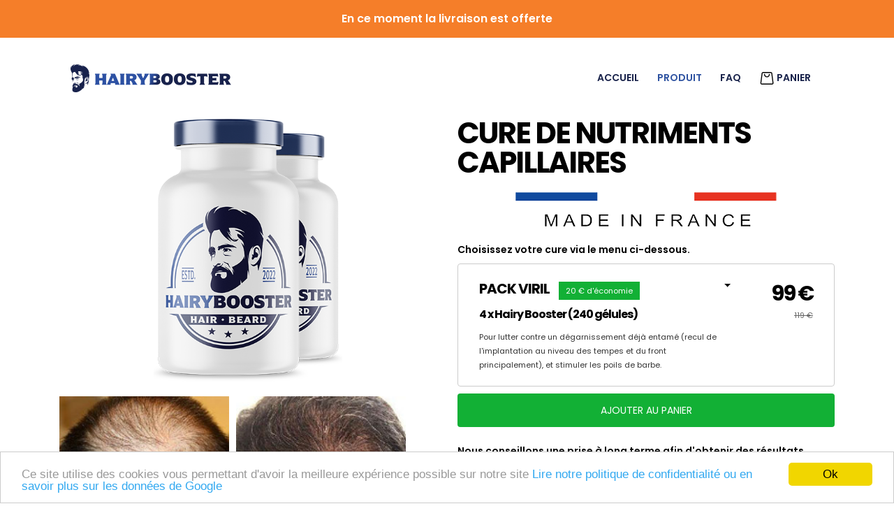

--- FILE ---
content_type: text/html; charset=UTF-8
request_url: https://www.hairybooster.com/fr/boutique
body_size: 12039
content:
<!DOCTYPE html>
<html lang="fr">
<head>
    <meta charset="utf-8">
    <meta http-equiv="X-UA-Compatible" content="IE=edge">
    <meta name="viewport" content="width=device-width, initial-scale=1, shrink-to-fit=no">
    <meta http-equiv="content-language" content="fr">
        <title>Hairy Booster aide à lutter contre la chute des cheveux</title>

        <link rel="canonical" href="https://www.hairybooster.com/fr" />

        <!-- Bootstrap CSS -->
    <link rel="stylesheet" href="https://www.hairybooster.com/hb/css/bootstrap.min.css">
    <link rel="stylesheet" href="https://www.hairybooster.com/hb/css/fonts.poppins.css">
    <link rel="stylesheet" href="https://www.hairybooster.com/hb/css/fontawesome-all.css">
            <link rel="stylesheet" href="https://www.hairybooster.com/hb/css/surcouche.css">
    
    <link rel="icon" type="image/png" href="https://www.hairybooster.com/hb/favicon/favicon.ico" />
    <link rel="apple-touch-icon" href="https://www.hairybooster.com/hb/favicon/apple-touch-icon-precomposed.png" />
    
            <script type="text/javascript">
            window.cookieconsent_options = {"message":"Ce site utilise des cookies vous permettant d&#039;avoir la meilleure expérience possible sur notre site <a href='/privacy' rel='nofollow' target='_blank'>Lire notre politique de confidentialité</a> ","dismiss":"Ok","learnMore":"ou en savoir plus sur les données de Google","link":"https://www.google.com/intl/fr/policies/privacy/partners/","theme":"light-bottom"};
        </script>
        <script type="text/javascript" src="//cdnjs.cloudflare.com/ajax/libs/cookieconsent2/1.0.10/cookieconsent.min.js"></script>
    
    </head>
<body >
<script>(function(w,d,s,l,i){w[l]=w[l]||[];w[l].push({'gtm.start':
    new Date().getTime(),event:'gtm.js'});var f=d.getElementsByTagName(s)[0],
    j=d.createElement(s),dl=l!='dataLayer'?'&l='+l:'';j.async=true;j.src=
    'https://www.googletagmanager.com/gtm.js?id='+i+dl;f.parentNode.insertBefore(j,f);
    })(window,document,'script','dataLayer','GTM-M8K2X23');</script>
    <noscript><iframe src="https://www.googletagmanager.com/ns.html?id=GTM-M8K2X23"
    height="0" width="0" style="display:none;visibility:hidden"></iframe></noscript>
<div id="gtm_pid" style="display:none">701</div>
<div id="gtm_item" style="display:none">3</div>
<div id="gtm_t1" style="display:none"></div>
<div id="gtm_t2" style="display:none"></div>
<div id="gtm_t3" style="display:none"></div>
    <div id="gtm_email" style="display:none">0</div>
<div id="TrackClick" style="display:none"></div>
    
    
<script type="text/javascript">
    var dataLayer = [{
        'pid': '701',
        'item': '3',
        'enseigne': 'HB',
        'domain': 'hairybooster.com',
        'environment': 'cottos',
        'clickid': '0',
        'fbc': '1',
        'fbp': 'fb.1.1769979269975.9003460763'
    }];

document.addEventListener("DOMContentLoaded", function () {
    const trackingUrl = 'https://tag.tracksv.com/mp';
    const clientId = "123456789.987654321";
    const pid = "701";

    const pixelId = "1675387273097809";
    if (34 == pid) {
        const pixelId = "1894775614398360";
    } else if (39 == pid) {
        const pixelId = "611502021949388";
    } else if (46 == pid) {
        const pixelId = "1650045582315774";
    }

        const eventLabel = "PageView";
    
    function sendEvent(eventName, additionalParams = {}) {
        const eventData = {
            "client_id": clientId,
            "events": [{
                "name": eventName,
                "params": {
                    "pixel_id": pixelId,
                    "user_agent": navigator.userAgent,
                    "language": navigator.language.split('-')[0],
                    ...additionalParams
                }
            }]
        };
        return fetch(trackingUrl, {
            method: 'POST',
            headers: {
                'Content-Type': 'application/json',
                'User-Agent': navigator.userAgent,
                'Accept': '*/*'
            },
            body: JSON.stringify(eventData)
        });
    }
    sendEvent("CAPI", { "event_label": eventLabel, "dl": dataLayer });
});
</script>        <div class="container-fluid fluide">
        <div class="container">
            <div class="row text-center">
                <div class="col">
                    <p>En ce moment la livraison est offerte</p>
                </div>
            </div>
        </div>
    </div>
    <div class="container">
        <!-- HEADER -->
        <nav class="navbar navbar-expand-md navbar-light bg-light">
    <a class="navbar-brand" href="https://www.hairybooster.com/fr"><img src="https://www.hairybooster.com/hb/fr/img/logo.png" class="logo" alt="Hairy Booster" width="230" height="40"></a>
    <button class="navbar-toggler" data-toggle="collapse" data-target="#navbarCollapse"><span class="navbar-toggler-icon"></span></button>
    <div class="collapse navbar-collapse" id="navbarCollapse">
        <div class="navbar-nav ml-auto">
            <a href="https://www.hairybooster.com/fr" class="nav-item nav-link ">accueil</a>
            <a href="https://www.hairybooster.com/fr/boutique" class="nav-item nav-link active">produit</a>
            <a href="https://www.hairybooster.com/fr/faq" class="nav-item nav-link ">faq</a>
            <a href="https://www.hairybooster.com/fr/commander" class="nav-item nav-link "><img src="https://www.hairybooster.com/hb/fr/img/cart.svg" width="22" height="22"> Panier</a>
        </div>
    </div>
</nav>
    </div>
    <div class="container shop">
        <div class="row">
            <div class="col-12 col-md-6 text-center">
                <h1 class="d-block d-sm-none">Cure de nutriments capillaires</h1>
                <div class="shopBottle">
                    <a href="#">
                        <img src="https://www.hairybooster.com/hb/fr/img/bottle-shop_1.png" width="" height="533" alt="" data-nb="1" style="display: none;">
                        <img src="https://www.hairybooster.com/hb/fr/img/bottle-shop_2.png" width="" height="533" alt="" data-nb="2">
                        <img src="https://www.hairybooster.com/hb/fr/img/bottle-shop_3.png" width="" height="533" alt="" data-nb="3" style="display: none;">
                    </a>
                </div>

                <div class="d-none d-sm-block thumbs">
                    <a href="#"><img src="https://www.hairybooster.com/hb/fr/img/before-shop.jpg" width="235" height="259"></a>
                    <span class="text">avant</span>
                </div>
                <div class="d-none d-sm-block thumbs">
                    <a href="#"><img src="https://www.hairybooster.com/hb/fr/img/after-shop.jpg" width="235" height="259"></a>
                    <span class="text">après 4 mois de cure</span>
                </div>
            </div>


            <div class="col-12 col-md-6">
                <h1 class="d-none d-sm-block">Cure de nutriments capillaires</h1>
                <p align="center"><img src="https://www.hairybooster.com/hb/fr/img/madeinfrance.png" class="img-fluid"></p>
                <p class="choice">Choisissez votre cure via le menu ci-dessous.</p>
                <div class="dropdown formules">

                    <button class="btn btn-secondary dropdown-toggle custom btn_choice_offer" style="display: none;" type="button" id="dropdownMenuButton" data-offer="pack2" data-abo="Yes" data-nb="1">
                        <div class="gauche">
                            <div class="titlePack">Pack STOP <span>30 € d'économie</span></div>
                            <div class="titlePack" style='font-size: initial; text-transform: initial'>2 x Hairy Booster (120 gélules)</div>
                            <p class="desc">Pour les hommes prévoyants, qui présentent des premiers signes de clarification du crâne, au niveau des tempes principalement.</p>
                        </div>
                        <div class="droite">
                            <span class="pricePack">69 €<del>99 €</del></span>
                        </div>
                    </button>

                    <button class="btn btn-secondary dropdown-toggle custom btn_choice_offer" type="button" id="dropdownMenuButton" data-abo="Yes" data-offer="pack4" data-nb="2">
                        <div class="gauche">
                            <div class="titlePack">Pack VIRIL
                                <span>20 € d'économie</span>
                            </div>
                            <div class="titlePack" style='font-size: initial; text-transform: initial'>4 x Hairy Booster (240 gélules)</div>
                            <p class="desc">Pour lutter contre un dégarnissement déjà entamé (recul de l'implantation au niveau des tempes et du front principalement), et stimuler les poils de barbe.</p>
                        </div>
                        <div class="droite">
                            <span class="pricePack">99 €<del>119 €</del></span>
                        </div>
                    </button>

                    <button class="btn btn-secondary dropdown-toggle custom btn_choice_offer" style="display: none;" type="button" id="dropdownMenuButton" data-abo="Yes" data-offer="pack6" data-nb="3">
                        <div class="gauche">
                            <div class="titlePack">Pack HAIRY <span>86 € d'économie</span></div>
                            <div class="titlePack" style='font-size: initial; text-transform: initial'>6 x Hairy Booster (360 gélules)</div>
                            <p class="desc">Pour ralentir une perte excessive de cheveux et éventuellement regarnir progressivement le crâne. Parfait pour plus de pilosité globale.</p>
                        </div>
                        <div class="droite">
                            <span class="pricePack">120 €<del>206 €</del></span>
                        </div>
                    </button>
                </div>

                <form action="https://www.hairybooster.com/fr/commander" method="POST">
                    <input type="hidden" name="_token" value="MEDOV9OfISimoBKK2mWzmy57dyYRmJsOTOahhSyW">                    <input type="hidden" value="pack4" name="offer" id="offer">
                    <input type="hidden" value="Yes" name="abo" id="abo">
                    <button type="submit" class="cta ctaAdd" style="cursor: pointer;">Ajouter au panier</button>
                </form>

                <div class="d-none d-sm-block">
                    <p class="choice mt-md-4 mb-0">Nous conseillons une prise à long terme afin d'obtenir des résultats positifs durables.</p>
                    <p>Des troubles de croissance capillaire peuvent signifier que l'organisme n’alimente plus les racines en oligo-éléments de façon suffisante. Hairy Booster comble les carences des cheveux et du système pileux, alimentant les follicules en nutriments essentiels à une croissance capillaire saine et naturelle.</p>
                </div>
                <div class="d-block d-sm-none">
                    <p class="choice mt-md-4 mb-0">Nous conseillons une prise à long terme afin d'obtenir des résultats positifs durables.</p>
                    <p class="mt-0">Des troubles de croissance capillaire peuvent signifier que l'organisme n’alimente plus les racines en oligo-éléments de façon suffisante. Hairy Booster comble les carences des cheveux et du système pileux, alimentant les follicules en nutriments essentiels à une croissance capillaire saine et naturelle.</p>
                </div>


                <div class="tab-content tab-content3" id="pills-tabContent">
                    <div class="tab-pane fade show active" id="pills-home" role="tabpanel" aria-labelledby="pills-home-tab">

                        <div class="text-left">
                            <div id="accordion2" class="accordion">
                                <div class="card mb-0">
                                    <div class="card-header2 collapsed" data-toggle="collapse" href="#collapse1">
                                        <a class="card-title card-title2">Aide à atteindre ces objectifs</a>
                                    </div>
                                    <div id="collapse1" class="card-body collapse" data-parent="#accordion2">
                                        <p><ul>
                                            <li>Ralentir la perte de cheveux</li>
                                            <li>Accélérer la pousse de la barbe</li>
                                            <li>Augmenter la pilosité</li>
                                            <li>Ralentir l'apparition des cheveux blancs</li>
                                        </ul></p>
                                    </div>
                                    <div class="card-header2 collapsed" data-toggle="collapse" data-parent="#accordion" href="#collapse2">
                                        <a class="card-title card-title2">utilisation recommandée</a>
                                    </div>
                                    <div id="collapse2" class="card-body collapse" data-parent="#accordion2">
                                        <p>Prendre un comprimé par jour avec un grand verre d'eau.</p>
                                    </div>
                                    <div class="card-header2 collapsed" data-toggle="collapse" data-parent="#accordion" href="#collapse3">
                                        <a class="card-title card-title2">Composition</a>
                                    </div>
                                    <div id="collapse3" class="card-body collapse" data-parent="#accordion2">
                                        <p>Agent de charge : gomme d'acacia; levure de bière inactivée (contient du <b>gluten</b>); agent de charge : cellulose microcristalline; L-pidolate de zinc; levure enrichie en sélénium; anti-agglomérants : carbonate de magnésium, stéarate de magnésium; bisglycinate de cuivre; chlorhydrate de pyridoxine (vitamine B6); D-biotine (vitamine B8).</p>
                                        <p><b>Détail de la composition des ingrédients actifs pour 1 comprimé</b>
                                        <ul>
                                            <li>Levure de bière inactivée : 300 mg</li>
                                            <li>Zinc : 2 mg (20% des AR*)</li>
                                            <li>Sélénium : 11 µg (20% des AR*)</li>
                                            <li>Cuivre : 0,200 mg (20% des AR*)</li>
                                            <li>Vitamine B6 : 0,42 mg (30% des AR*)</li>
                                            <li>Vitamine B8 : 15 µg (30% des AR*)</li>
                                        </ul></p>
                                        <p><i>* AR : apports de référence</i></p>
                                    </div>
                                    <div class="card-header2 collapsed" data-toggle="collapse" data-parent="#accordion" href="#collapse4">
                                        <a class="card-title card-title2">Contributions à l'organisme</a>
                                    </div>
                                    <div id="collapse4" class="card-body collapse" data-parent="#accordion2">
                                        <p>Le zinc contribue au maintien de cheveux normaux.</p>
                                        <p>Le sélénium contribue au maintien de cheveux normaux.</p>
                                        <p>Le cuivre contribue à la pigmentation normale des cheveux.</p>
                                        <p>La vitamine B6 contribue à la synthèse normale de la cystéine.</p>
                                        <p>La vitamine B8 (la biotine) contribue au maintien de cheveux normaux.</p>
                                        <p>La levure de bière contribue à refortifier et stimuler le bulbe.</p>
                                    </div>
                                </div>
                            </div>
                        </div>

                    </div>
                </div>


                <div class="d-block d-sm-none thumbs">
                    <a href="#"><img src="https://www.hairybooster.com/hb/fr/img/before-shop.jpg" width="235" height="259"></a>
                    <span class="text">avant</span>
                </div>
                <div class="d-block d-sm-none thumbs">
                    <a href="#"><img src="https://www.hairybooster.com/hb/fr/img/after-shop.jpg" width="235" height="259"></a>
                    <span class="text">13 mois de croissance</span>
                </div>

            </div>

        </div>
    </div>

    <div class="container-fluid gristab">
        <div class="container">
    <div class="row">
        <div class="tableau">
            <div class="bottle">
                <a href="https://www.hairybooster.com/fr/boutique"><img src="https://www.hairybooster.com/hb/fr/img/bottle.png" width="159" height="262"></a>
            </div>

            <div class="line line2">
                <div class="cellOne cellOne2">Des cheveux résistants</div>
                <div class="cell">Double action<br>cheveux & barbe</div>
                <div class="cell">Sans ordonnance</div>
                <div class="cell">Possible en Prévention</div>
                <div class="cell">Fabriqué en France</div>
                <div class="cell">N'affecte pas<br>la libido</div>
            </div>

            <div class="line blue">
                <div class="cellOne"><span>Hairy Booster</span></div>
                <div class="cell"><a href="https://www.hairybooster.com/fr/boutique"><img src="https://www.hairybooster.com/hb/fr/img/check.png" width="30" height="21"></a></div>
                <div class="cell"><a href="https://www.hairybooster.com/fr/boutique"><img src="https://www.hairybooster.com/hb/fr/img/check.png" width="30" height="21"></a></div>
                <div class="cell"><a href="https://www.hairybooster.com/fr/boutique"><img src="https://www.hairybooster.com/hb/fr/img/check.png" width="30" height="21"></a></div>
                <div class="cell"><a href="https://www.hairybooster.com/fr/boutique"><img src="https://www.hairybooster.com/hb/fr/img/check.png" width="30" height="21"></a></div>
                <div class="cell"><a href="https://www.hairybooster.com/fr/boutique"><img src="https://www.hairybooster.com/hb/fr/img/check.png" width="30" height="21"></a></div>
            </div>

            <div class="line">
                <div class="cellOne"><span class="vs">Autres produits</span></div>
                <div class="cell"><a href="https://www.hairybooster.com/fr/boutique"><img src="https://www.hairybooster.com/hb/fr/img/cross.png" width="21" height="21" class="cross"></a></div>
                <div class="cell">parfois</div>
                <div class="cell"><a href="https://www.hairybooster.com/fr/boutique"><img src="https://www.hairybooster.com/hb/fr/img/cross.png" width="21" height="21" class="cross"></a></div>
                <div class="cell last"><a href="https://www.hairybooster.com/fr/boutique"><img src="https://www.hairybooster.com/hb/fr/img/cross.png" width="21" height="21" class="cross"></a></div>
                <div class="cell"><a href="https://www.hairybooster.com/fr/boutique"><img src="https://www.hairybooster.com/hb/fr/img/cross.png" width="21" height="21" class="cross"></a></div>
            </div>
        </div>
    </div>
</div>    </div>

    <div class="container">
        <div class="row">
            <div class="marge"></div>
        </div>
    </div>

    <div class="container">
    <div class="carre">
        <div class="row">
            <div class="col-12">
                <h2>Le cas de Pascal en détail</h2>
            </div>
        </div>
        <div class="row">
            <div class="col-12 col-md-6 text-center">
                <div class="float-slide-shop">
                    <a href="https://www.hairybooster.com/fr/boutique"><img src="https://www.hairybooster.com/hb/fr/img/before-slide-shop.jpg" width="251" height="329"></a>
                    <p class="textblanc">Février 2022</p>
                </div>
                <div class="float-slide-shop">
                    <a href="https://www.hairybooster.com/fr/boutique"><img src="https://www.hairybooster.com/hb/fr/img/after-slide-shop.jpg" width="251" height="329"></a>
                    <p class="textblanc">Octobre 2022</p>
                </div>
            </div>

            <div class="col-12 col-md-6">
                <div id="carouselExampleIndicators1" class="carousel slideshop" data-ride="carousel">
                    <div class="carousel-inner">
                        <div class="carousel-item active">
                            <div class="slide-testimonial">
                                <p>"En quelques mois j'ai pu obtenir des résultats que je n'avais pas eu avec d'autres produits. Inutile d'avoir une liste d'ingrédients longue comme le bras, finalement la solution la plus simple est la meilleure !"</p><p class='customer'>Pascal, 35 ans</p>
                            </div>
                        </div>
                    </div>
                </div>
            </div>

        </div>
    </div>
</div>


<div class="container timeline">
    <div class="row text-center">

        <div class="col-12 col-md-3">
            <h5>1-2 mois</h5>
            <a href="https://www.hairybooster.com/fr/boutique"><img src="https://www.hairybooster.com/hb/fr/img/cercle.png" width="25" height="25" class="puce"></a>
            <p>Pascal se dégarnissait depuis plusieurs mois déjà quand il a passé commande. Les premières semaines ont été décisives. Il a constaté qu'il n'y avait plus d'évolution en haut de son crâne. Il perdait moins de cheveux, il décide de continuer.</p>
        </div>

        <div class="col-12 col-md-3">
            <h5>3-4 mois</h5>
            <a href="https://www.hairybooster.com/fr/boutique"><img src="https://www.hairybooster.com/hb/fr/img/cercle.png" width="25" height="25" class="puce"></a>
            <p>Malgré sa sensibilité à la fatigue et de longues journées de travail, Pascal doit se rendre à l'évidence : sa chute de cheveux s'est vraiment ralentie ("stoppée", comme il dit). L'effet des ingrédients se fait de plus en plus ressentir. Couplé avec un rythme de vie sain, Pascal persévère.</p>
        </div>

        <div class="col-12 col-md-3">
            <h5>5-6 mois</h5>
            <a href="https://www.hairybooster.com/fr/boutique"><img src="https://www.hairybooster.com/hb/fr/img/cercle.png" width="25" height="25" class="puce"></a>
            <p>C'est un fait : après quasi 6 mois de prise d'Hairy Booster, Pascal constate une repousse claire et nette de cheveux au-dessus de son crâne. Effet collatéral, Pascal nous fait remarquer qu'il est passé de 2 à 3 rasages de barbe par semaine, s'il souhaite garder une belle "barbe de 3 jours" !</p>
        </div>

        <div class="col-12 col-md-3">
            <h5>6 mois et +</h5>
            <a href="https://www.hairybooster.com/fr/boutique"><img src="https://www.hairybooster.com/hb/fr/img/cercle.png" width="25" height="25" class="puce"></a>
            <p>Parce que Pascal en veut toujours plus, il décide de continuer la cure encore un peu. Elle lui revient bien moins chère que les produits qu'il a pris en pharmacie dans le passé, et ne voit pas pourquoi il arrêterait en si bon chemin.</p>
        </div>

    </div>
</div>


<div class="container etude">
    <div class="row text-center">
        <div class="col-12">
            <p class="first">D’après une étude, les hommes ont vu leurs cheveux devenir plus forts<br>et plus épais avec une croissance plus rapide en 6 mois.</p>
        </div>
    </div>
    <div class="row text-center">
        <div class="col-12 col-md-6 separation">
            <span class="pourcentage">84%</span>
            <p>des hommes ont constaté<br>une amélioration de la<br>qualité de leurs cheveux.</p>
        </div>
        <div class="col-12 col-md-6">
            <span class="pourcentage">72%</span>
            <p>des hommes ont vu des améliorations<br>dans la couverture du cuir chevelu<br>après 4 mois de cure.</p>
        </div>
    </div>
</div>


<div class="container">
    <div class="row">
        <div class="col-12">
            <h2>Vous avez des questions ?</h2>
        </div>
    </div>

    <div class="row">
        <div class="col-12">

            <div class="tab-content tab-content2" id="pills-tabContent">
                <div class="tab-pane fade show active" id="pills-home" role="tabpanel" aria-labelledby="pills-home-tab">

                    <div class="container text-left">
                        <div id="accordion" class="accordion">
                            <div class="card mb-0">
                                <div class="card-header collapsed" data-toggle="collapse" href="#collapseZero">
                                    <a class="card-title">Est-ce que je peux en prendre à tout âge ? Même si je ne perd pas de cheveux ?</a>
                                </div>
                                <div id="collapseZero" class="card-body collapse" data-parent="#accordion">
                                    <p>Sachez que nous perdons tous des cheveux, à tout âge ! La perte est considérée comme normale à 100 cheveux par jour et moins, et on ne s'en rend même pas compte, car la repousse est normalement suffisamment fournie et rapide. Mais passé 20 ans, ce taux de repousse baisse très rapidement chez l'homme, et lorsqu'on s'en rend compte, il est souvent trop tard... Il faut des mois pour rattraper le temps perdu, mais Hairy Booster peut y arriver.<br><br><b>Alors OUI</b>, vous pouvez prendre Hairy Booster à tout âge ! En prévention par cures de 2 mois 1 à 2 fois dans l'année, ou en réaction pendant 4 à 6 mois minimum pour des résultats positifs durables.</p>
                                </div>
                                <div class="card-header collapsed" data-toggle="collapse" href="#collapseOne">
                                    <a class="card-title">Combien de temps dois-je prendre les compléments capillaires hairy booster ?</a>
                                </div>
                                <div id="collapseOne" class="card-body collapse" data-parent="#accordion">
                                    <p>Tout dépend de votre objectif : souhaitez-vous prévenir une chute de cheveux ? Est-ce que vous réagissez dès les premiers signes d'éclaircissement ? Alors le <b>Pack STOP</b> (cure de 2 mois) vous conviendra. Si par contre vous constatez un recul ou une perte plus importante de vos cheveux, ou si vous avez besoin d'épaissir votre barbe, alors une cure de 4 mois minimum est conseillée.</p>
                                </div>
                                <div class="card-header collapsed" data-toggle="collapse" data-parent="#accordion" href="#collapseTwo">
                                    <a class="card-title">Y a-t-il des effets secondaires, y compris sur la libido ?</a>
                                </div>
                                <div id="collapseTwo" class="card-body collapse" data-parent="#accordion">
                                    <p>Non. Hairy Booster est un complément alimentaire dont la formule a été pensée pour trouver un équilibre entre efficacité et sécurité. Vos cheveux ne repousseront pas en 10 jours, mais votre santé et votre sexualité ne seront pas affectés.</p>
                                </div>
                                <div class="card-header collapsed" data-toggle="collapse" data-parent="#accordion" href="#collapseThree">
                                    <a class="card-title">Hairy Booster est-il efficace si la perte de cheveux est génétique ?</a>
                                </div>
                                <div id="collapseThree" class="card-body collapse" data-parent="#accordion">
                                    <p>Soyez rassurés : 95% des hommes qui perdent leur cheveux tôt ont vu leur père perdre leur cheveux tôt également. Vous n'êtes pas un cas isolé, et surtout vous n'êtes pas un cas désespéré ! Oui, Hairy Booster pourrait vous aider à ralentir la perte de vos cheveux, sa composition est formulée dans ce sens.</p>
                                </div>
                                <div class="card-header collapsed" data-toggle="collapse" data-parent="#accordion" href="#collapseFour">
                                    <a class="card-title">Est-ce que la livraison est gratuite ?</a>
                                </div>
                                <div id="collapseFour" class="card-body collapse" data-parent="#accordion">
                                    <p>Oui, nous offrons la livraison partout dans le monde, dans un colis discret.</p>
                                </div>
                                <div class="card-header collapsed" data-toggle="collapse" data-parent="#accordion" href="#collapseFive">
                                    <a class="card-title">hairy booster peut-il aider les cheveux des hommes à pousser plus vite ?</a>
                                </div>
                                <div id="collapseFive" class="card-body collapse" data-parent="#accordion">
                                    <p>Hairy Booster peut faire mieux que ça, en aidant toute la pilosité de votre corps à pousser plus vite !</p>
                                </div>
                                <div class="card-header collapsed" data-toggle="collapse" data-parent="#accordion" href="#collapseSix">
                                    <a class="card-title">J'ai encore d'autres questions</a>
                                </div>
                                <div id="collapseSix" class="card-body collapse" data-parent="#accordion">
                                    <p>Rendez-vous sur <a href='https://www.hairybooster.com/fr/faq'>cette page d'aide</a>, et si vous n'avez toujours pas trouvé réponse à toutes vos questions, alors contactez-nous aux coordonnées présentes en bas de page.</p>
                                </div>
                            </div>
                        </div>
                    </div>

                </div>
            </div>
        </div>
    </div>
</div>    <div class="container-fluid footer">
    <div class="container">
        <div class="row">
            <div class="col-12 col-md-4">
                <span class="titleFooter">A PROPOS</span>
                <ul>
                    <li><a target="_blank" href="https://www.hairybooster.com/fr">accueil</a></li>
                    <li><a target="_blank" href="https://www.hairybooster.com/fr/refund">Retour et rétractation</a></li>
                    <li><a target="_blank" href="https://www.hairybooster.com/fr/mentions">Mentions légales</a></li>
                    <li><a target="_blank" href="https://www.hairybooster.com/fr/cgv">Conditions générales</a></li>
                    <li><a target="_blank" href="https://www.hairybooster.com/fr/privacy">Politique de confidentialité</a></li>
                    <li><a target="_blank" href="https://me.hairybooster.com">Gestion de Compte</a></li>
                </ul>
            </div>

            <div class="col-12 col-md-4">
                <span class="titleFooter">Contact</span>
                    <p>Par email : <a href="mailto:support@hairybooster.com" class="email">support@hairybooster.com</a></p>
                    <p>Par téléphone :<br><a href="tel:0484800087">04 84 80 00 87</a></p>
            </div>

            <div class="col-12 col-md-4">
                <span class='titleFooter'>Informations</span>
                    <p class='foot'>Photos et illustrations non contractuelles. Les résultats individuels peuvent varier. Ces déclarations n'ont pas été évaluées par une autorité médicale. Ce complément alimentaire n'est pas destiné à diagnostiquer, traiter, guérir ou prévenir une maladie quelconque. Les suggestions fournies le sont à titre informatif et ne se substituent pas aux conseils d'un professionnel de santé. Vous ne devez pas utiliser nos suggestions pour diagnostiquer ou traiter un quelconque problème de santé..</p>
            </div>
        </div>
    </div>
</div>
<div class="container-fluid darked">
    <div class="col-12 text-center"><p style="font-size: 14px;">Paiement acceptés</p>
        <img src="https://www.hairybooster.com/hb/fr/img/cb.png" alt="cb">
        <img src="https://www.hairybooster.com/hb/fr/img/visa.png" alt="visa">
        <img src="https://www.hairybooster.com/hb/fr/img/mastercard.png" alt="mastercard">
        <img src="https://www.hairybooster.com/hb/fr/img/maestro.png" alt="maestro">
        <img src="https://www.hairybooster.com/hb/fr/img/paypal.png" alt="paypal">
        <img src="https://www.hairybooster.com/hb/fr/img/sepa.png" alt="sepa">
        <img src="https://www.hairybooster.com/hb/fr/img/cheque.png" alt="chèque">
        <img src="https://www.hairybooster.com/hb/fr/img/virement.png" alt="virement">
    </div>
</div>
<!-- Js -->
    <script src="https://www.hairybooster.com/hb/js/jquery-3.6.0.min.js"></script>

    <script src="https://www.hairybooster.com/hb/js/popper-1.11.0.min.js"></script>
    <script src="https://www.hairybooster.com/hb/js/bootstrap-4.0.0.min.js"></script>
        <script src="https://www.hairybooster.com/hb/js/jquery.form-validator.min.js"></script>
<script type="text/javascript">
    $(document).ready(function () {
        var xTriggered = 0;
        $( "#firstname" ).keyup(function( event ) {
            xTriggered++;
            var msg = "Handler for .keyup() called " + xTriggered + " time(s).";
            console.log(msg, event.which);
        }).keydown(function( event ) {
            if ( event.which == 13 ) {
                event.preventDefault();
            }
        });

        var csrf = "MEDOV9OfISimoBKK2mWzmy57dyYRmJsOTOahhSyW";

        if ($.trim($('input[name=pid]').val()).length === 0) {
            $('input[name=pid]').val('1');
        }
        if ($.trim($('input[name=item]').val()).length === 0) {
            $('input[name=pid]').val('3');
        }

        $('.reg-form input[name], textarea[name], select[name]').each(function () {
            var name = $(this).attr('name');

            $(this).change(function (event) {
                if ($(this).val() && ($('#country').val() != 'OTH')) {
                    var valeur = $.trim($(this).val());
                    $('#' + name + '').val(valeur);
                    $.ajax({
                        url: 'https://www.hairybooster.com/formCook',
                        type: 'post',
                        data: '&_token=' + csrf + '&champ=' + name + '&valeur=' + $.trim(valeur),
                        success: function (response) {
                            localStorage.setItem(name, valeur);
                        }
                    });
                }
            });
        });

        $(".reg-form").submit(function () {
            localStorage.setItem('country', $('#country').val());
            localStorage.setItem('submit_date', Date.now());
        });







        $("input#phonenumber").on({
            keydown: function (e) {
                if (e.which === 32)
                    return false;
            },
            change: function () {
                this.value = this.value.replace(/\s/g, "");
            }
        });

        $(document).on('keydown', '#email', function (e) {
            if (e.keyCode == 32) {
                return false;
            }
        });

        $("#country").change(function () {
            var end = this.value;
            $('#phonenumber_country').val(end);
        });

        $('#phonenumber').on('input', function () {
            var input = $(this);
            var re = /^(\+\d{1,3}[\s.()-]*)?(?:\d[\s.()-]*){8,16}(?:x\d*)?$/;
            var is_phone = re.test(input.val());
            if (!is_phone) {
                $('#phonenumber').val();
            }
        });
    });


</script>

<script type="text/javascript">
    $(document).ready(function () {

        $('input#firstname').attr('data-validation', 'alphanumeric');
        $('input#firstname').attr('data-validation-allowing', '-ÂÃÄÀÁÅÆÇÈÉÊËÌÍÎÏÐÑÒÓÔÕÖØÙÚÛÜÝÞßàáâãäåæçèéêëìíîïðñòóôõöøùúûüýþÿ ');
        $('input#firstname').attr('data-validation-error-msg', " ");
        $('input#firstname').attr('pattern', '.{2,50}');
        $('input#firstname').attr('oninvalid', "this.setCustomValidity('Votre prénom doit faire entre 2 et 50 caractères')");
        $('input#firstname').attr('onchange', "try{setCustomValidity('')}catch(e){}");


        $('input#lastname').attr('data-validation', 'alphanumeric');
        $('input#lastname').attr('data-validation-allowing', '-ÂÃÄÀÁÅÆÇÈÉÊËÌÍÎÏÐÑÒÓÔÕÖØÙÚÛÜÝÞßàáâãäåæçèéêëìíîïðñòóôõöøùúûüýþÿ ');
        $('input#lastname').attr('data-validation-error-msg', " ");
        $('input#lastname').attr('pattern', '.{2,50}');
        $('input#lastname').attr('oninvalid', "this.setCustomValidity('Votre nom doit faire entre 2 et 50 caractères')");
        $('input#lastname').attr('onchange', "try{setCustomValidity('')}catch(e){}");

        $('input#email').attr('data-validation', 'email');
        $('input#email').attr('data-validation-error-msg', " ");

        $.validate({
            form : '#reg-form',
            errorMessagePosition : $('.error'),
            onSuccess : function() {}
        });
    });
</script>


<!--
*****************************************************************
*****************************************************************
Pays Others
*****************************************************************
*****************************************************************
!-->

<!-- Permet de renvoyer les personne qui choisisse others dans en-GB directement sur en avec le choix others prés sélectionné. !-->

    <script type="text/javascript">
        $(document).ready(function () {
            $('#othersdiv').hide();
            $('#state').hide();
            $('#stateca').hide();
            $('#stateus').hide();
            $('#stateau').hide();

                            $('#stateca').hide();
            

                            $('#stateau').hide();
                                        $('#stateus').hide();
            
            $("select[name='country']").change(function () {

                var pays = $('#country').val();

                //Si others est selectionné dans la liste des pays, j'affiche le menu Others.
                if (pays == 'OTH') {
                    $('#othersdiv').show();
                } else {
                    //Si autre chose que others est selectionné dans la liste pays, je désactive le menu others.
                    $('#othersdiv').hide();
                }

                if (pays == 'CA') {
                    $('#state').show();
                    $('#stateca').show();
                } else {
                    $('#stateca').hide();
                }
                if (pays == 'AU') {
                    $('#state').show();
                    $('#stateau').show();
                } else {
                    $('#stateau').hide();
                }
                if (pays == 'US') {
                    $('#state').show();
                    $('#stateus').show();
                } else {
                    $('#stateus').hide();
                }

            });
        });

        //Cette fonction permet de rajouter le pays selectionné dans others pour l'intégrer a la liste de country pour qu'il puisse être pris en compte par le formulaire
        function othersFunc() {
            var val = $('#others').val();

            var valPays = $("#others option:selected").text();

            $('#country').append(new Option(valPays, val)).val(val);
            $('#phonenumber_country').val(val);
            $('#others').val('');
            $('#othersdiv').hide();


            if (val == 'CA') {
                $('#state').show();
                $('#stateca').show();
            } else {
                $('#stateca').hide();
            }
            if (val == 'AU') {
                $('#state').show();
                $('#stateau').show();
            } else {
                $('#stateau').hide();
            }
            if (val == 'US') {
                $('#state').show();
                $('#stateus').show();
            } else {
                $('#stateus').hide();
            }
        }

    </script>

<!--
    *****************************************************************
    *****************************************************************
    FIN Pays Others
    *****************************************************************
    *****************************************************************
    !-->
<script type="text/javascript">
    // Cette fonction empeche d'écrire du texte dans le champ cptemp (code postal)
    function verif_email()
    {
        var adresseEmail = document.getElementById('email').value;
        var verifEmail = adresseEmail.indexOf("@videotron");
        if(verifEmail != -1)
        {
                        document.getElementById('email').value = 'Merci d\'utiliser un autre e-mail (Gmail, Yahoo, ...)';
                    }
    }
</script>
    <script>
    $(function (){
        var csrf = "MEDOV9OfISimoBKK2mWzmy57dyYRmJsOTOahhSyW";
        $('.div-currencies-choice .dropdown-item').click(function(){
            var currency = $(this).data('currency');
            $.ajax({
                method: 'POST',
                url: 'https://www.hairybooster.com/currencyChange',
                xhrFields: {
                    withCredentials: true
                },
                dataType: 'JSON',
                data: {'currencyISO': currency, '_token': csrf},
                success: function() {
                    window.location = 'https://www.hairybooster.com/fr/boutique';
                },
                error: function(res) {
                    alertError(res.responseJSON);
                }
            });
        });
    });

    function alertError(msg) {
        $('body').append(
            $('<div>').addClass('alert alert-warning alert-dismissible fade show').attr('role', 'alert').html(
                $('<div>').append(msg).append(
                    $('<button>').attr('type', "button").addClass("close").data('dismiss', "alert").attr('aria-label', "Close").append(
                        $('<span>').attr('aria-hidden', "true").html('&times;')
                    ).click(function(){
                        $(this).parents('.alert-dismissible').remove()
                    })
                )
            ).css({
                position: 'fixed',
                top: '40%',
                left: '40%',
                'z-index': 1000
            })
        )
    }
</script>
        <script>
        $('.btn_choice_offer').click(function () {
            $('.btn_choice_offer').not($(this)).toggle();
            $('#offer').val($(this).data('offer'));
            $('#abo').val($(this).data('abo'));
            $('.shopBottle img').not($('img[data-nb="'+($(this).data('nb'))+'"]')).hide();
            $('img[data-nb="'+($(this).data('nb'))+'"]').show();
        });
    </script>
</body>
</html>


--- FILE ---
content_type: text/css
request_url: https://www.hairybooster.com/hb/css/surcouche.css
body_size: 32402
content:
/* GENERAL */
* {
  -webkit-font-smoothing: antialiased;
  -moz-osx-font-smoothing: grayscale;
}

body{
    font-family: 'Poppins', sans-serif;
    overflow-x: hidden!important;
    background-color: #fff;
    font-size: 16px;
    color: #000;
    font-weight: 400;
    margin: 0;
    padding: 0;
    width: 100%;
}
a, div, input, textarea, button{
    -webkit-transition: all .2s ease-in;
    -moz-transition: all .2s ease-in;
    -o-transition: all .2s ease-in;
    transition: all .2s ease-in;
}
button,
button:active,
button:focus,
button:visited,
button:target,
button:hover{
    border: 0!important;
    outline: 0;
}

/* MENU */
.bg-light{
    background: transparent!important;
    margin: 25px 0;
}
.nav-link {
    display: block;
    padding: .5rem 1rem;
    text-transform: uppercase;
    font-weight: 600;
    color: #fff;
    font-size: 14px;
    margin-right: 10px;
}
.navbar-light .navbar-nav .nav-link {
    color: #19234b;
}
.navbar-light .navbar-nav .active>.nav-link, .navbar-light .navbar-nav .nav-link.active, .navbar-light .navbar-nav .nav-link.show, .navbar-light .navbar-nav .show>.nav-link {
    color: #2f53a1!important;
}
.navbar-light .navbar-nav .nav-link:focus, .navbar-light .navbar-nav .nav-link:hover {
    color: #2f53a1;
}
.navbar-brand img{

}
.bg-dark {
    background-color: transparent!important;
}
.navbar-dark .navbar-nav .active>.nav-link, .navbar-dark .navbar-nav .nav-link.active, .navbar-dark .navbar-nav .nav-link.show, .navbar-dark .navbar-nav .show>.nav-link {
    color: #333!important;
}
.white .nav-link {
    color: #999!important;
}

.homme{
    background: url(img/homme-home.jpg) no-repeat;
    background-size: cover;
    width: 100%;
    margin: 0 auto;
    min-height: 631px;
    padding-left: 162px;
    margin-bottom: 39px;
}
h1{
    font-size: 80px;
    line-height: 80px;
    color: #2d4f9a;
    font-weight: 700;
    letter-spacing: -4px;
    display: block;
    padding: 107px 0 0;
    margin-bottom: 26px;
    width: 610px;
}
p.intro{
    font-size: 16px;
    line-height: 24px;
    color: #2d4f9a;
    font-weight: 500;
    letter-spacing: 0;
    display: block;
    padding: 0;
    margin-bottom: 20px;
    width: 610px;
}
.cta{
    font-size: 14px;
    line-height: 24px;
    color: #fff;
    background: #12b035;
    font-weight: 400;
    letter-spacing: 0;
    display: block;
    padding: 12px 0;
    margin-bottom: 0;
    width: 238px;
    height: auto;
    text-transform: uppercase;
    text-align: center;
    border-radius: 4px;
}
.cta img{
    margin-right: 10px;
}
.cta:hover{
    color: #fff;
    background: #06b4a9;
    text-decoration: none;
}
.tableau{
    position: relative;
    font-size: 14px;
    width: 100%;
    padding-left: 20px;
    margin-top: 30px;
}
.bottle{
    position: absolute;
    top: 0;
    left: 0;
    z-index: 99;
}
.line{
    width: 100%;
    display: block;
    padding-top: 35px;
    padding-left: 158px;
}
.cellOne{
    float: left;
    width: 238px;
}
.cellOne span{
    color: #fff;
    font-size: 25px;
    font-weight: 700;
    letter-spacing: -1px;
    text-transform: uppercase;
}
.cellOne .vs{
    color: #2d4f9a;
    font-size: 25px;
    font-weight: 700;
    letter-spacing: -1px;
    text-transform: uppercase;
}
.cell{
    width: 141px;
    float: left;
    text-align: center;
    padding-bottom: 10px;
}
.blue{
    background: #2d4f9a;
    height: 99px;
    display: block;
    width: 100%;
    clear: both;
    Z-index: 98;
}
.marge{
    height: 100px;
    width: 100%;
    display: block;
}
.bike{
    background: url(img/bike.jpg) no-repeat;
    background-size: cover;
    width: 1450px;
    margin: 0 auto;
    min-height: 631px;
    padding-left: 162px;
    margin-bottom: 39px;
}
.bike h2{
    font-size: 60px;
    line-height: 60px;
    color: #000;
    font-weight: 700;
    letter-spacing: -4px;
    display: block;
    padding: 107px 0 0;
    margin-bottom: 26px;
    width: 610px;
    text-align: left;
}
p.black{
    font-size: 16px;
    line-height: 24px;
    color: #000;
    font-weight: 500;
    letter-spacing: 0;
    display: block;
    padding: 0;
    margin-bottom: 20px;
    width: 610px;
}
.navlinks{
    width: 1450px;
    padding: 0;
}
#myTab{
    margin-top: 130px;
}
.tab-content{
    margin-top: 40px;
}
.tab-content3{
    margin-top: 10px;
}
.tab-content2{
    margin-bottom: 90px;
}
.nav-pills .nav-link {
    color: #000;
    text-transform: none;
    font-size: 16px;
    font-weight: 500;
    padding: 20px;
    border-radius: 0;
    border-bottom: 1px solid #e5e5e5;
}
.nav-pills .nav-link.active,
.nav-pills .show>.nav-link {
    color: #fff;
    background-color: #2d4f9a;
    font-weight: 700;
    border-bottom: 0;
}
.left{
    width: 50%;
    float: left;
    text-align: center;
}
.left .effects{
    display: block;
    text-transform: uppercase;
    font-size: 20px;
    font-weight: 700;
    color: #203054;
    letter-spacing: -1px;
    margin: 40px 0 30px;
}
.left .image{
    width: 285px;
    height: auto;
    margin: 0 auto;
    display: block;
}
.left .image2{
    width: 385px;
    height: auto;
    margin: 0 auto;
    display: block;
}
.left p{
    font-size: 13px;
    line-height: 16px;
    font-weight: 400;
    color: #000;
    margin: 0 50px;
}
.right{
    width: 50%;
    float: right;
    background: #2d4f9a;
    text-align: center;
    padding-bottom: 30px;
}
.right .effects{
    display: block;
    text-transform: uppercase;
    font-size: 20px;
    font-weight: 700;
    color: #fff;
    letter-spacing: -1px;
    margin: 40px 0 30px;
}
.right .image{
    width: 285px;
    height: auto;
    margin: 0 auto;
    display: block;
}
.right p{
    font-size: 13px;
    line-height: 16px;
    font-weight: 700;
    color: #fff;
    margin: 0 50px;
}
h2{
    font-size: 60px;
    line-height: 60px;
    color: #000;
    font-weight: 700;
    letter-spacing: -4px;
    display: block;
    margin-bottom: 56px;
    text-transform: uppercase;
    text-align: center;
}
h2 span{
    font-size: 20px;
    line-height: 20px;
    color: #000;
    font-weight: 500;
    letter-spacing: 0;
    display: block;
    text-transform: none;
    text-align: center;
    margin-top: 10px;
}
.effet{
    margin: 0 0 30px;
}
h3{
    font-size: 30px;
    line-height: 30px;
    color: #2d4f9a;
    font-weight: 600;
    letter-spacing: -1px;
    display: block;
    text-align: center;
    margin: 0 0 30px;
}
p.text{
    font-size: 14px;
    margin-bottom: 75px;
}
.gris{
    background: #e9e8e8;
    padding :56px 0;
    display: block;
    margin-bottom: 45px;
    position: relative;
}
.gris:after{
    background: url(img/triangle.png) no-repeat;
    content: '';
    position: absolute;
    bottom: -28px;
    margin-left: -26.5px;
    left: 50%;
    z-index: 99;
    width: 53px;
    height: 46px;
}

.gris h2{
    font-size: 60px;
    line-height: 60px;
    color: #2d4f9a;
    font-weight: 700;
    letter-spacing: -4px;
    display: block;
    margin-bottom: 20px;
    padding: 0;
    text-transform: uppercase;
    text-align: center;
}
.gris p{
    font-size: 14px;
    margin: 0 ;
    text-align: center;
}
.packBottle{
    position: relative;
}
.nbr{
    position: absolute;
    background: #2d4f9a;
    color: #fff;
    font-size: 20px;
    font-weight: 700;
    width: 50px;
    height: 50px;
    line-height: 50px;
    border-radius: 50px;
    top: -20px;
    right : 80px;
}
h4{
    font-size: 30px;
    line-height: 30px;
    color: #000;
    font-weight: 600;
    letter-spacing: -2px;
    display: block;
    margin-bottom: 20px;
    padding: 0;
    text-align: center;
}
.pack-active h4{
    font-size: 30px;
    line-height: 30px;
    color: #2d4f9a;
    font-weight: 700;
    letter-spacing: -2px;
    display: block;
    margin-bottom: 20px;
    padding: 0;
    text-align: center;
}
.price{
    font-size: 30px;
    color: #000;
    font-weight: 600;
    letter-spacing: -2px;
    display: block;
    margin-bottom: 20px;
    padding: 0;
    text-align: center;
}
.pack-active .price{
    font-size: 30px;
    color: #2d4f9a;
    font-weight: 700;
    letter-spacing: -2px;
    display: block;
    margin-bottom: 20px;
    padding: 0;
    text-align: center;
}
.price span{
    font-size: 12px;
    color: #000;
    font-weight: 400;
    letter-spacing: 0;
    display: block;
}
p.desc{
    font-size: 13px;
    color: #000;
    font-weight: 400;
    letter-spacing: 0;
    display: block;
    margin: 0 50px 30px;
}
.cta-pack{
    margin: 0 auto;
    background: transparent;
    border: 1px solid #00857d !important;
    color: #00857d;;
    cursor: pointer;
}
.cta-pack:hover{
    border: 1px solid transparent !important;
}
.pack-active .cta-pack{
    margin: 0 auto;
    background: #00857d;
    border: 0;
    color: #fff;
}
.pack-active .cta-pack:hover{
    margin: 0 auto;
    background: #06b4a9;
    border: 0;
    color: #fff;
}
.testimonial{
    background: #2d4f9a;
    padding: 138px 0;
}
.testimonial p{
    color: #fff;
    text-align: center;
    font-size: 60px;
    line-height: 60px;
    font-weight: 700;
    letter-spacing: -4px;
    text-transform: uppercase;
    margin: 0 300px;
}
.testimonial p.customer{
    color: #fff;
    text-align: center;
    font-size: 12px;
    font-weight: 400;
    letter-spacing: 0;
    text-transform: uppercase;
    margin: 30px 0 0;
}
h2.temoin{
    margin: 0 0 20px;
}
.testimonial-2{
    width: 530px;
    margin: 0 auto;
    text-align: center;
}
.testimonial-2 .before,
.testimonial-2 .after{
    width: 257px;
    float: left;
}
.testimonial-2 img {
    display: block;
    margin: 0 0 20px;
}
 .testimonial-2 .after{
    margin-left: 10px;
}
.testimonial-2 .before .title,
.testimonial-2 .after .title{
    color: #000;
    text-align: center;
    font-size: 20px;
    font-weight: 500;
    margin: 0 0 20px;
    display: block;
}
.testimonial-2 .customer{
    color: #2d4f9a;
    text-align: center;
    font-size: 40px;
    font-weight: 700;
    margin: 20px 0;
    display: block;
}
.testimonial-2 .customer span{
    font-weight: 500;
}
.testimonial-2 p{
    color: #000;
    text-align: center;
    font-size: 16px;
    font-weight: 400;
}
.carousel-control-prev-icon2 {
    background: url(img/left-carousel.png) no-repeat!important;
    width: 34px;
    height: 56px;
}
.carousel-control-next-icon2 {
    background:  url(img/right-carousel.png) no-repeat!important;
    width: 34px;
    height: 56px;
}
.slideshop .carousel-control-prev-icon {
    background: url(img/slide-shop-testimonial-left.png) no-repeat!important;
    width: 34px;
    height: 56px;
}
.slideshop .carousel-control-next-icon {
    background:  url(img/slide-shop-testimonial-right.png) no-repeat!important;
    width: 34px;
    height: 56px;
}
.grey{
    background: #e9e8e8;
    padding: 120px 123px;
    position: relative;
    margin: 90px 0;
    height: 748px;
}
.grey h2 {
    font-size: 50px;
    line-height: 50px;
    color: #2d4f9a;
    font-weight: 700;
    letter-spacing: -4px;
    display: block;
    margin-bottom: 20px;
    padding: 0;
    text-transform: uppercase;
    text-align: left;
    width: 580px;
}
.last-home{
    width: 500px;
}
.owner{
    position: absolute;
    top: -60px;
    right: 40px;
}
.footer{
    padding: 87px 0;
    background: #2d4f9a;
    position: relative;
}
.titleFooter{
    text-align: left;
    font-weight: 700;
    font-size: 15px;
    display: block;
    color: #fff;
    text-transform: uppercase;
    margin: 0 0 20px;
}
.footer ul{
    padding: 0;
    margin: 0;
    list-style: none;
}
.footer ul li{
    text-transform: uppercase;

}
.footer ul li a{
    font-size: 15px;
    color: #fff;
    font-weight: 500;
}
.footer ul li a:hover{
    text-decoration: none;
    color: #ccc;
}
.footer p{
    color: #fff;
    font-weight: 500;
}
.foot{
    font-size: 14px;
    color: #fff;
    font-weight: 600;
}
.footer p a{
    color: #fff;
    font-weight: 600;
}
.footer p a:hover{
    color: #ccc;
    text-decoration: none;
}
.darked{
    padding: 20px 0;
    background: #19234b;
    position: relative;
    color: #fff;
}

/* INTER */

.thumbs{
    float: left;
    margin-right: 10px;
    margin-top: 20px;
}
.thumbs:last-child{
    margin-right: 0;
}
.thumbs img{
    width: 100%;
    height: auto;
}
.thumbs .text{
    font-size: 11px;
    font-weight: 600;
    text-transform: uppercase;
    margin: 10px 0;
    display: block;
}
.shop h1{
    font-size: 42px;
    font-weight: 700;
    text-transform: uppercase;
    margin: 0 0 10px;
    padding: 0;
    display: block;
    letter-spacing: -2px;
    color: #000;
    white-space: normal;
    line-height: 42px;
    width: auto;
}
.shop p{
    font-size: 13px;
    font-weight: 400;
    color: #000;
    line-height: 20px;
}
.shop p.choice{
    font-size: 14px;
    font-weight: 600;
    color: #000;
    line-height: 20px;
    margin-bottom: 10px;
}
.shop .cta{
    margin-top: 10px;
    width: 100%;
}
.gauche{
    float: left;
    width: 70%;
}
.droite {
    float: right;
    width: 30%;
    text-align: right;
    padding-right: 30px;
}
#dropdownMenuButton{
    border: 1px solid #ccc!important;
    background: transparent;
    border-radius: 4px;
    width: 100%;
    text-align: left;
    padding: 20px 0 0 0;
}
#dropdownMenuButton:hover {
    background: rgba(130, 166, 247, 0.1);
    color: #000;

}
#dropdownMenuButton .titlePack,
.titlePack {
    white-space: normal;
    font-weight: 700;
    font-size: 20px;
    display: block;
    color: #000;
    text-transform: uppercase;
    margin: 0px 0 10px 30px;
    letter-spacing: -1px;
}
#dropdownMenuButton .titlePack span,
.titlePack span{
    font-weight: 400;
    font-size: 11px;
    display: inline;
    color: #fff;
    text-transform: none;
    padding: 5px 10px;
    letter-spacing: 0;
    background: #12b035;
    margin-left: 10px;
    width: auto;
}
#dropdownMenuButton span.pricePack,
span.pricePack{
    font-weight: 700;
    font-size: 30px;
    display: inline;
    color: #000;
    text-transform: none;
    padding: 0;
    letter-spacing: -2px;
    background: none;
    margin-left: 50px;
    width: auto;
    text-align: right;
}
#dropdownMenuButton span.pricePack del,
span.pricePack del{
    font-weight: 400;
    font-size: 11px;
    display: block;
    color: #666;
    text-transform: none;
    padding: 0;
    letter-spacing: 0;
    background: none;
    margin-left: 0;
    width: auto;
}
#dropdownMenuButton p{
    white-space: normal;
    margin: 0 0 20px 30px;
    font-size: 11px;
    color: #333;
}
.dropdown-menu {
    position: absolute;
    top: 100%;
    left: 0;
    z-index: 1000;
    display: none;
    float: left;
    min-width: 10rem;
    padding: 0;
    margin: 0;
    font-size: 1rem;
    color: #212529;
    text-align: left;
    list-style: none;
    background-color: #fff;
    background-clip: inherit;
    border: none;
    border-radius: 0;
}

/* PANIER */

h2.product {
    font-size: 20px;
    font-weight: 500;
    color: #000;
    letter-spacing: -1px;
    text-align: center;
    margin: 0 0 10px;
    text-transform: none;
}
.rappel {
    border: 2px solid #2f53a1;
    width: 55%;
    margin: 0 auto;
    font-size: 14px;
    border-bottom-right-radius: 4px;
    border-bottom-left-radius: 4px;
}
.rappel h2 {
    font-size: 20px;
    text-transform: uppercase;
    color: #fff;
    background: #2f53a1;
    padding: 10px;
    text-align: center;
    letter-spacing: -2px;
    margin: 0 0 20px;
    line-height: 20px;
}
.rappel h3 {
    font-size: 20px;
    color: #000;
    margin: 0;
    letter-spacing: -1px;
    text-align: left;
}
h3 span.pricepills {
    background: none;
    color: initial;
    font-style: italic;
    font-weight: initial;
}
.rappel p {
    font-size: 14px;
}
.table {
    margin: 0 20px;
}
.pastilleCart {
    z-index: 998;
    width: 30px;
    height: 30px;
    line-height: 30px;
    border-radius: 30px;
    background: #3840b7;
    color: #fff;
    font-size: 14px;
    font-weight: 700;
    text-align: center;
    position: absolute;
    top: 0px;
    right: 57px;
    display: block;
}
.mini {
    margin-bottom: 20px;
    position: relative;
}
#detailspromo, .montantpromo {
    font-size: 16px;
    color: #2f53a1;
    font-weight: 700;
}
#lignetotal strong{
    font-size: 18px;
}
.formulaire {
    border-radius: 10px;
    display: block;
    padding: 30px;
    width: 60%;
    margin: 10px auto 77px;
}
.champ {
    height: 50px!important;
    border: 1px solid #ccc;
    margin: 0 0 20px;
}
.caution {
    font-size: 12px;
    color: #000;
}
.caution a,
#reg-form .form-check label a {
    color: #3840b7;
}
.form-check-label {
    font-size: 12px;
    color: #000;
}
.data {
    font-size: 14px;
    color: #666;
    text-align: center;
    color: #000;
    font-weight: 600;
}
.cta-form{
    width: 100%;
    border: 0;
    margin: 10px 0;
    padding-top: 15px;
    padding-bottom: 15px;
}

















.gristab{
    background: #e9e8e8;
    padding :90px 0;
    display: block;
    margin: 30px 0 45px;
    position: relative;
}
.right2{
    background: transparent;
    height: 100%;
}
.right2 p{
    text-align: left;
    font-size: 13px;
    font-weight: 400;
    color: #000;
    line-height: 16px;
    margin: 229px 0 0;
}
.carre{
    position: relative;
    z-index: 99;
}
.carre:before{
    position: absolute;
    z-index: 98;
    background: #e9e8e8;
    top: 100px;
    left: 121px;
    height: 465px;
    width: 587px;
    display: block;
    content:'';
}
.float-slide-shop{
    float: left;
    margin: 56px 15px;
    position: relative;
    z-index: 99;
}
.float-slide-shop:last-child{
    margin-right: 0;
    margin-left: 0;
}
.textblanc{
    position: absolute;
    text-align: center;
    font-size: 13px;
    font-weight: 600;
    color: #fff;
    line-height: 16px;
    width: 200px;
    margin-left: -100px;
    bottom: -5px;
    left: 50%;
    text-transform: uppercase;
}
.slide-testimonial p{
    font-size: 30px;
    font-weight: 400;
    color: #000;
    line-height: 40px;
    margin: 60px 44px 0;
    padding-left: 20px;
}
.slide-testimonial .customer{
    font-size: 14px;
    font-weight: 400;
    color: #2d4f9a;
    line-height: normal;
    margin: 10px 44px 0;
}
.slideshop .carousel-control-next,
.slideshop .carousel-control-prev {
    bottom: -82px;
}
.carousel{
    z-index: 99;
}
.timeline{
    position: relative;
}
.timeline:before{
    position: absolute;
    z-index: 98;
    background: #2d4f9a;
    top: 95px;
    left: 137px;
    height: 2px;
    width: 868px;
    display: block;
    content: '';
}
.timeline h5{
    font-size: 16px;
    font-weight: 500;
    color: #000;
    margin: 50px 0 15px;
}
.timeline p{
    font-size: 12px;
    font-weight: 400;
    color: #000;
    margin: 15px 0 50px;
}
.etude{
    padding: 35px 0;
    background: #e9e8e8;
    margin-bottom: 98px;
}
.etude .pourcentage{
    font-size: 75px;
    font-weight:500;
    color: #000;
    margin: 0;
}
.etude p{
    font-size: 14px;
    font-weight: 400;
    color: #000;
    margin: 0;
}
.etude .first{
    font-size: 20px;
    font-weight: 500;
    color: #000;
    margin: 0 0 20px;
}
.separation{
    border-right: 1px solid #a3a2a2;
}
.accordion .card-header:after {
    font-family: "Font Awesome 5 Free";
    content: "\f068";
    float: right;
    font-weight: 900;
    color: #000;
    font-size: 8px;
}
.accordion .card-header.collapsed:after {
    /* symbol for "collapsed" panels */
    content: "\f067";
}
.accordion .card-header2:after {
    font-family: "Font Awesome 5 Free";
    content: "\f068";
    float: right;
    font-weight: 900;
    color: #000;
    font-size: 8px;
}
.accordion .card-header2.collapsed:after {
    /* symbol for "collapsed" panels */
    content: "\f067";
}
.card{
    background: none;
    border: none;
}
.card p{
    color: #333;
    font-size: 16px;
    line-height: 28px;
}
.card-header {
    padding: 1.25rem;
    margin-bottom: 0;
    background-color: transparent;
    border-bottom: 1px solid rgba(0,0,0,.125);
}
.card-header2 {
    padding: 1.25rem ;
    padding-left: 0;
    margin-bottom: 0;
    background-color: transparent;
    border-bottom: 1px solid rgba(0,0,0,.125);
}
.card-title {
    color: #000!important;
    font-size: 18px;
    font-weight: 400;
    cursor: pointer;
    text-transform: uppercase;
}
.card-title2 {
    color: #000!important;
    font-size: 14px;
    font-weight: 400;
    cursor: pointer;
    text-transform: uppercase;
}
h3.faq{
    font-size: 24px;
    text-align: left;
    font-weight: 600;
}
.cart-header-2{
    padding: 20px 0;
}
.btn-no-bg-no-border {
    background: none;
    cursor: pointer;
}
.dropdown-toggle::after {
    color: #000 !important;
}



/* MOBILE VERSION */

@media (max-width: 1280px){

    .navlinks {
        width: 1300px;
        padding: 0;
    }
    .grey h2 {
        width: 545px;
    }

    /* INTER */

    .shopBottle img{
        width: 50%;
        height: auto;
    }
    .gristab {
        padding: 50px 0;
    }
    .gristab .cell {
        width: 124px;
    }
    .gristab .cellOne {
        width: 150px;
    }
    .gristab .cellOne span {
        font-size: 19px;
    }
    .gristab .cellOne .vs {
        font-size: 19px;
    }
    h2 {
        font-size: 50px;
    }
    .left .image2 {
        width: 335px;
    }
    .carre:before {
        height: 418px;
    }
    .thumbs {
        width: 45%;
    }
    .float-slide-shop {
        width: 45%;
    }
    .float-slide-shop img {
        width: 100%;
        height: auto;
    }
    .slide-testimonial p {
        font-size: 26px;
        line-height: 30px;
        padding-left: 0;
    }
    .timeline:before {
        left: 130px;
        width: 717px;
    }
    .card-title {
        font-size: 15px;
    }
}

@media (min-width: 768px) and (max-width: 1024px){

    .homme,
    .bike {
        width: 100%;
        padding-left: 42px;
    }
    .bike {
        background: url(img/bike.jpg) no-repeat top;
    }
    h1 {
        font-size: 60px;
        line-height: 60px;
    }
    p.intro,
    p.black {
        width: 500px;
    }
    .cellOne {
        width: 200px;
    }
    .cell {
        width: 110px;
    }
    .bike {
        background: url(img/bike.jpg) no-repeat top;
    }
    .bike h2 {
        font-size: 50px;
        line-height: 50px;
    }
    .navlinks {
        width: 100%;
    }
    h2 {
        font-size: 50px;
        line-height: 50px;
    }
    .testimonial p {
        font-size: 50px;
        line-height: 50px;
        letter-spacing: -2px;
        margin: 0;
    }
    .grey {
        padding: 50px 50px;
        height: auto;
    }
    .grey h2 {
        font-size: 30px;
        line-height: 30px;
        letter-spacing: -2px;
        width: 480px;
    }

    .owner img{
        width: 100%;
        height: auto;
    }

    /* INTER */

    .shop h1 {
        font-size: 26px;
    }
    .shop p {
        font-size: 12px;
        line-height: 17px;
    }
    .gauche {
        width: 60%;
    }
    .droite {
        width: 30%;
    }
    #dropdownMenuButton .titlePack span {
        margin-left: 0px;
        width: auto;
        display: block;
        width: 116px;
    }
    #dropdownMenuButton span.pricePack {
        font-size: 20px;
        margin-left: 0px;
        text-align: right!important;
    }
    #dropdownMenuButton span.pricePack del {
        text-align: left;
    }
    #dropdownMenuButton p {
        margin: 0 0 13px 30px;
        height: 20px;
        overflow: auto;
    }

    #myTabContent{
        margin-top: 0;
    }
    #myTab2 {
        margin-top: 0;
    }
    .nav-pills .nav-link {
        font-size: 13px;
        padding: 10px;
    }
    .left .image2 {
        width: 100%;
        margin-top: 0;
    }
    .right2 p {
        margin: 50px 0 0;
    }
    .carre:before {
        height: 320px;
        width: 447px;
    }
    h2 {
        font-size: 40px;
        line-height: 40px;
        letter-spacing: -2px;
    }
    .slide-testimonial p {
        font-size: 18px;
        line-height: 24px;
        padding-left: 0;
    }

    .etude .first {
        font-size: 17px;
    }
    .card-header2 {
        padding: 0.55rem;
    }
    .card-title2 {
        font-size: 13px;
    }

}


@media (max-width: 820px){
    .cta {
        width: 203px;
        margin-bottom: 20px;
    }
    .homme {
        background: url(img/homme-home.jpg) no-repeat top;
    }
    h1 {
        font-size: 50px;
        line-height: 50px;
        width: 500px;
    }
    .cellOne {
        width: 100px;
    }
    .cell {
        width: 85px;
    }
    .cell img{
        margin-top: 20px;
    }
    .cellOne span, .cellOne .vs {
        font-size: 20px;
        letter-spacing: 0px;
    }
    .blue {
        padding-top: 20px;
    }
    .nbr {
        top: -20px;
        right: 36px;
    }
    p.desc {
        margin: 0 0px 30px;
    }
    .cta {
        width: 203px;
    }
    .grey h2 {
        width: 390px;
    }
    .last-home {
        width: 390px;
    }

    .owner img{
        width: 100%;
        height: auto;
    }

    /* INTER */

     .timeline:before {
        left: 100px;
        width: 537px;
    }
    .gristab .cellOne {
        width: 90px;
    }
    .gristab .cell {
        width: 90px;
    }
    #myTab {
        margin-top: 0;
    }

    /* PANIER*/

    .rappel {
        width: 100%;
    }
    #detailspromo, .montantpromo {
        font-size: 14px;
    }
    .formulaire {
        width: 100%;
        padding: 0;
        margin-top: 20px;
    }
    .cta-form {
        width: 100%;
    }
    .pastilleCart {
        right: 71px;
    }
}

@media(max-width: 460px) {
    .navbar-nav .nav-link {
        text-align: center;
        background: #2d4f9a;
        color: #fff!important;
    }
    .navbar-light .navbar-nav .active>.nav-link,
    .navbar-light .navbar-nav .nav-link.active,
    .navbar-light .navbar-nav .nav-link.show,
    .navbar-light .navbar-nav .show>.nav-link {
        color: #ccc!important;
    }
    .homme {
        width: 100%;
        min-height: auto;
        padding-bottom: 30px;
        padding-left: 20px;
        margin-bottom: 30px;
        background-size: 880px;
    }
    h1 {
        font-size: 30px;
        line-height: 30px;
        padding: 40px 0 0;
        letter-spacing: -1px;
        margin-bottom: 26px;
        width: 60%;
    }
    p.intro {
       width: 60%;
        font-size: 14px;
        line-height: 20px;
    }
    .bottle{
        display: none;
    }
    .cellOne span,
    .cellOne .vs {
        font-size: 24px;
        line-height: 24px;
        text-align: center;
    }
    .line {
        width: 33%!important;
        float: left;
        padding: 0;
    }
    .cellOne,
    .cell {
        width: auto!important;
        float: none;
        display: block;
        text-align: left;
        padding: 0;
        margin: 0;
    }
    .cell{
        margin: 15px 0;
    }
    body > div:nth-child(3) > div > div > div:nth-child(2) > div.cellOne{
        margin-bottom: 37px;
    }
    .blue {
        height: auto;
        width: auto;
        padding: 0;
        clear: inherit;
        padding-top: 10px;
    }
    .cell img {
        margin-top: 7px;
    }
    body > div:nth-child(3) > div > div > div:nth-child(4) > div:nth-child(2) > img{
        margin: 12px;
    }
    .gristab .cellOne .vs {
        /*font-size: 19px;*/
        /*margin: 23px 0 25px;*/
        /*display: block;*/
    }
    .navlinks{
        width: 100%;
    }

    #myTab {
        margin-top: 0;
    }
    .bike{
        background: url(img/bike-mobile.jpg) no-repeat;
    }
    .bike {
        width: auto;
        margin: 0 auto;
        min-height: auto;
        padding-left: 30px;
        margin-bottom: 30px;
        background-position: bottom;
    }
    .bike h2 {
        font-size: 30px;
        line-height: 30px;
        padding: 60px 0 0;
        width: auto;
        letter-spacing: -1px;
        margin-right: 80px;
    }
    p.black {
        width: 50%;
        font-size: 14px;
        line-height: 22px;
        padding-right: 30px;
        margin-right: 136px
    }
    .nav-pills .nav-link {
        text-align: center;
    }
    .nav-pills .nav-link.active, .nav-pills .show>.nav-link {
        margin: 0;
    }
    .left,
    .right{
        float: none;
        width: 100%;
    }
    .right{
        margin-top: 30px;
        padding: 30px 0;
    }
    .right .effects {
        margin: 0 0 30px;
    }
    p.text {
        margin-bottom: 30px;
    }
    .gris{
        padding: 56px 50px;
    }
    .gris h2 {
        font-size: 30px;
        line-height: 30px;
        letter-spacing: -2px;
    }
    .nbr {
        top: -20px;
        right: 87px;
    }
    .cta-pack {
        margin-bottom: 30px;
    }
   .pack-active .cta-pack {
        margin-bottom: 30px;
    }
    .testimonial {
        padding: 60px 0;
    }
    .testimonial p {
        font-size: 30px;
        line-height: 30px;
        letter-spacing: 0;
        margin: 0;
    }
    h2 {
        font-size: 30px;
        line-height: 30px;
        letter-spacing: -2px;
    }
    h2 span {
        font-size: 16px;
        line-height: 18px;
    }
    h3 {
        font-size: 20px;
        line-height: 20px;
        margin: 0 0 15px;
    }
    .testimonial-2 {
        width: 256px;
    }
    .testimonial-2 .customer {
        font-size: 20px;
    }
    .testimonial-2 p {
        color: #000;
        text-align: center;
        font-size: 14px;
        font-weight: 400;
    }
    .grey {
        padding: 60px 30px;
        margin: 30px 0 0;
        height: auto;
    }
    .grey h2 {
        font-size: 30px;
        line-height: 30px;
        letter-spacing: -2px;
    }
    .last-home {
        width: auto;
    }
    .owner {
        position: inherit;
        top: 0;
        right: 0;
    }
    .marge {
        height: 30px;
    }

    /* INTER */

    .shop h1 {
        font-size: 27px;
        letter-spacing: -1px;
    }
    .shopBottle{
        width: 50%;
        margin: 0 auto;
    }
    .shopBottle img{
        width: 100%
    }
    .thumbs {
        width: 100%;
        float: none;
    }
    .thumbs .text {
        font-size: 14px;
        text-align: center;
    }
    .shop p {
        margin-top: 20px;
    }
    #dropdownMenuButton .titlePack span {
        margin-left: 0px;
        width: auto;
        display: block;
        width: 116px;
    }
    #dropdownMenuButton span.pricePack {
        font-size: 20px;
        margin-left: 0px;
        text-align: right!important;
    }
    #dropdownMenuButton span.pricePack del {

    }
    #dropdownMenuButton p {
        margin: 0 0 13px 30px;
        /*height: 20px;*/
        overflow: auto;
    }
    .droite {
        text-align: right;
        padding-right: 30px;
    }
    .right2 p {
        text-align: center;
        margin: 0;
    }
    .carre:before {
        height: 374px;
        width: 250px;
    }
    .slide-testimonial p {
        margin: 20px 44px 0;
    }
    .timeline h5,
    .timeline p {
        text-align: left;
        margin-left: 50px;
        margin-bottom: 0px;
    }
    .puce {
        position: absolute;
        left: 21px;
        top: 49px;
    }
    .timeline:before {
        top: 55px;
        left: 32px;
        width: 2px;
        height: 591px;
    }
    .etude {
        margin-top: 50px;
    }
    .etude .first {
        font-size: 18px;
    }
    .footer {
        padding: 20px 0;
    }
    .titleFooter {
        margin: 30px 0 10px;
    }

    .rappel {
        width: 100%;
    }
    #detailspromo, .montantpromo {
        font-size: 14px;
    }
    .formulaire {
        width: 100%;
        padding: 0;
        margin-top: 20px;
    }
    .cta-form {
        width: 100%;
    }
    .pastilleCart {
        right: 18px;
    }
    h3.faq {
        font-size: 20px;
    }
    .tableau .line .cell,
    .tableau .line .cellOne{
        text-align: center!important;
    }
    .tableau .line2 .cell,
    .tableau .line2 .cellOne{
        text-align: left!important;
    }
    .cellOne span, .cellOne .vs {
        font-size: 19px;
        line-height: 24px;
        text-align: center;
        height: 51px;
        display: block;
    }
    .cellOne2{
        display: block;
        margin-bottom: 37px;
    }
    .cell img {
        margin-top: 19px;
    }
    img.cross{
        margin-bottom: 10px;
    }
    .last{
        margin-bottom: 26px;
    }
}
.fluide{
    background: #f57e29;
    padding: 15px 0;
}
.fluide p{
    color: #fff;
    font-size: 16px;
    font-weight: 600;
    margin: 0;
    padding: 0;
}


--- FILE ---
content_type: image/svg+xml
request_url: https://www.hairybooster.com/hb/fr/img/cart.svg
body_size: 1362
content:
<?xml version="1.0" standalone="no"?>
<!DOCTYPE svg PUBLIC "-//W3C//DTD SVG 20010904//EN"
 "http://www.w3.org/TR/2001/REC-SVG-20010904/DTD/svg10.dtd">
<svg version="1.0" xmlns="http://www.w3.org/2000/svg"
 width="512.000000pt" height="512.000000pt" viewBox="0 0 512.000000 512.000000"
 preserveAspectRatio="xMidYMid meet">

<g transform="translate(0.000000,512.000000) scale(0.100000,-0.100000)"
fill="#000000" stroke="none">
<path d="M1173 4626 c-168 -41 -313 -183 -353 -347 -6 -24 -105 -766 -221
-1649 -239 -1823 -231 -1737 -165 -1873 68 -141 192 -239 341 -267 44 -8 546
-10 1840 -8 1743 3 1781 3 1835 23 126 45 243 158 291 282 46 121 49 91 -180
1843 -116 883 -216 1625 -221 1649 -41 168 -194 314 -368 350 -80 17 -2729 14
-2799 -3z m2777 -329 c27 -14 51 -36 62 -59 15 -28 66 -393 228 -1634 116
-880 210 -1619 210 -1644 0 -62 -28 -110 -80 -137 l-43 -23 -1747 0 -1747 0
-43 23 c-53 28 -80 75 -80 138 0 26 95 768 210 1650 232 1764 211 1648 293
1688 42 21 43 21 1368 21 l1326 0 43 -23z"/>
<path d="M1715 3986 c-37 -16 -70 -52 -84 -89 -25 -66 -2 -248 49 -390 91
-251 316 -476 567 -567 341 -123 715 -50 978 192 183 169 294 399 312 648 7
101 -8 145 -65 188 -46 35 -135 38 -178 6 -52 -38 -66 -67 -75 -155 -11 -116
-26 -173 -65 -254 -105 -222 -331 -365 -574 -365 -278 0 -537 195 -614 461 -9
30 -20 96 -25 147 -7 75 -13 98 -34 125 -46 61 -125 83 -192 53z"/>
</g>
</svg>


--- FILE ---
content_type: application/javascript; charset=utf-8
request_url: https://cdn.taboola.com/libtrc/unip/1184311/tfa.js
body_size: 19672
content:
/*! 20231119-2-RELEASE */

function _typeof(e){"@babel/helpers - typeof";return(_typeof="function"==typeof Symbol&&"symbol"==typeof Symbol.iterator?function(e){return typeof e}:function(e){return e&&"function"==typeof Symbol&&e.constructor===Symbol&&e!==Symbol.prototype?"symbol":typeof e})(e)}!function(e){var t='TFASC';t.indexOf("{jsScope}")>-1&&(t="TRC"),e[t]||(e[t]={})}(window),function(e,t){e.TRC=e.TRC||{};var n=function e(){return!0},r=function n(r,i,o,s){var a=r+"/"+encodeURIComponent(o||e.TRC.publisherId)+"/log/3"+"/"+i;return s&&(a+="?"+t.TRCLogger.formatParams(s)),a},i=function t(r,i,s){var a,c=new(e.XDomainRequest||e.XMLHttpRequest);return c.open(r,i),c.onload=n,c.onerror=n,c.ontimeout=n,c.onprogress=n,c.withCredentials=!0,s&&o(c,s),c},o=function e(t,n){for(var r in n)n.hasOwnProperty(r)&&t.setRequestHeader(r,n[r])};e.TRC.TRCLogger=t.TRCLogger={post:function n(o,s,a,c,u,l){var f=r(o,s,c,u),d=i("POST",f);l&&"function"==typeof e.navigator.sendBeacon?e.navigator.sendBeacon(f,t.TRCLogger.formatBeaconParams(a)):(d.setRequestHeader&&d.setRequestHeader("Content-Type","application/x-www-form-urlencoded"),d.send(t.TRCLogger.formatParams(a)))},get:function e(t,n,o,s){if(o.headers){var a=o.headers;delete o.headers}var c=r(t,n,s,o),u;i("GET",c,a).send()},formatParams:function e(t){var n=[];for(var r in t)t.hasOwnProperty(r)&&n.push(encodeURIComponent(r)+"="+encodeURIComponent(t[r]));return n.join("&")},formatBeaconParams:function e(t){var n="",r;for(var i in t)t.hasOwnProperty(i)&&(n+=i+"="+encodeURIComponent(t[i])+"&");return new Blob([n.slice(0,-1)],{type:"application/x-www-form-urlencoded"})},reportES:function e(n){if(t&&t.util&&t.util.isPercentEnabled(TRCImpl.global,"enable-rbox-es-events")){var r=TRCImpl&&TRCImpl.global&&TRCImpl.global["rbox-es-events-url"]||"https://vidanalytics.taboola.com/putes";r=r+"/"+n.index;var i={timestamp:(new Date).toISOString(),name:n.name};for(var o in n.data)i[o]=n.data[o];if("function"==typeof navigator.sendBeacon)navigator.sendBeacon(r,JSON.stringify(i));else{var s=new XMLHttpRequest;s.open("POST",r,!0),s.send(JSON.stringify(i))}}}}}(window,window['TFASC'.indexOf("{jsScope}")>=0?"TRC":'TFASC']),function(e,t){if(t&&!t.MessageDelayer){var n=function n(r){return function(n){var i=n.detail,o=n.type,s=""+i[this.groupingKeyName],a=this.delayedEventsMap[s],c=t.eventUtils.getDateNow();if(a){this.timeoutHandles[s]&&(clearTimeout(this.timeoutHandles[s]),this.timeoutHandles[s]=null);var u=[].concat(a);this.delayedEventsMap[s]=[];for(var l=0;l<u.length;l++){var f=u[l],d;r(f.config).apply(e,[f.groupingKey,f.message,i,o,c-f.queueTime])}}}},r=n(function(e){return e.successCallback}),i=n(function(e){return e.failCallback}),o=function e(t,n){var r=""+t;this.timeoutHandles[r]||(this.timeoutHandles[r]=setTimeout(function(){this.timeoutHandles[r]=null;var e={};e[this.groupingKeyName]=t,i.call(this,{detail:e,type:"dt"})}.bind(this),n))};t.MessageDelayer=function(e,n,o){if(this.groupingKeyName=e,this.delayedEventsMap={},this.timeoutHandles={},t.eventUtils.safeAddEventListener(n,r.bind(this)),o)for(var s=0;s<o.length;s++)t.eventUtils.safeAddEventListener(o[s],i.bind(this))},t.MessageDelayer.prototype={constructor:t.MessageDelayer,delayMessage:function e(n,r,i){var s=""+n;i.failCallback=i.failCallback||function(){},this.delayedEventsMap[s]||(this.delayedEventsMap[s]=[]),this.delayedEventsMap[s].push({groupingKey:n,message:r,config:i,queueTime:t.eventUtils.getDateNow()}),i.timeoutInMillis&&o.call(this,n,i.timeoutInMillis)}}}}(window,window['TFASC'.indexOf("{jsScope}")>=0?"TRC":'TFASC']),function(e){e.TRC=e.TRC||{},e.TRC.sharedObjects=e.TRC.sharedObjects||{},e.TRC.sharedObjects.loadedScripts=e.TRC.sharedObjects.loadedScripts||{},e.TRC.sharedObjects.loadedPixels=e.TRC.sharedObjects.loadedPixels||{}}(window),function(e,t,n){!function(){if("function"==typeof e.CustomEvent)return!1;function n(e,n){n=n||{bubbles:!1,cancelable:!1,detail:void 0};var r=t.createEvent("CustomEvent");return r.initCustomEvent(e,n.bubbles,n.cancelable,n.detail),r}n.prototype=e.Event.prototype,e.CustomEvent=n}(),n.eventUtils=n.eventUtils||{},n.eventUtils.dispatchEvent=n.eventUtils.dispatchEvent||function(e,t){"function"==typeof CustomEvent&&document.dispatchEvent(new CustomEvent(e,{detail:t||{}}))},n.eventUtils.safeAddEventListener=n.eventUtils.safeAddEventListener||function(e,t){document.addEventListener(e,function(e){try{t.call(this,e)}catch(e){}})},n.eventUtils.safeAddEventListenerToWindow=n.eventUtils.safeAddEventListenerToWindow||function(e,t){window.addEventListener(e,function(e){try{t.call(this,e)}catch(e){}})},n.eventUtils.getDateNow=n.eventUtils.getDateNow||function(){var e,t;if(Date.now){if("number"==typeof(e=Date.now()))return e;if("number"==typeof(t=Number(e)))return t}return(new Date).getTime()},n.eventUtils.hashString=n.eventUtils.hashString||function(e){var t=0;if(0==e.length)return t;for(var n=0;n<e.length;n++){var r;t=(t<<5)-t+e.charCodeAt(n),t&=t}return t},n.sharedEvents=n.sharedEvents||{PAGE_VIEW:"TRK_TFA_PAGE_VIEW",REQUEST_ID_CREATED:"TRK_TFA_REQUEST_ID_CREATED",REQUEST_ID_CREATION_TIMEOUT:"TRK_TFA_REQUEST_ID_CREATION_TIMEOUT",REQUEST_ID_CREATION_ERROR:"TRK_TFA_REQUEST_ID_CREATION_ERROR",REQUEST_ID_CREATION_JS_ERROR:"TRK_TFA_REQUEST_ID_CREATION_JS_ERROR",INVALID_TRK_RESPONSE:"TRK_TFA_INVALID_TRK_RESPONSE"},n.publisherIdType=n.publisherIdType||{NAME:"n",ID:"i"},n.pageViewInitiator=n.pageViewInitiator||{TRK:"trk",TFA:"tfa"}}(window,document,window['TFASC'.indexOf("{jsScope}")>=0?"TRC":'TFASC']),function(e,t){e._tfa=e._tfa||[],e._tfa.config||(e._tfa.TfaConfig=function(){this.configMap={}},e._tfa.TfaConfig.prototype={safeGet:function e(t,n,r){var i,o,s;if(r&&this.configMap[r])i=""+r;else{if(!this.firstPublisherId)return n;i=this.firstPublisherId}try{return void 0===(s=(o=this.configMap[i])[t])?n:s}catch(e){return n}},hasValidConfig:function e(){return!!this.firstPublisherId},addConfig:function e(t,n){"string"==typeof n||n instanceof String||(this.firstPublisherId||(this.firstPublisherId=t),this.configMap[""+t]=n)}},e._tfa.config=new e._tfa.TfaConfig,e._taboola=e._taboola||[]),e._tfa.config.addConfig(1184311,{"tfa:event-host-map":{"pre_d_eng_tb": "trc-events.taboola.com"},"tfa:add-item-url:event-list":"*","tfa:trk:is-unified-page-view":true,"eid:send-eid-encoded":true,"tfa-uid:send-ids-to-cds":false,"cds:send-uad-req":true,"cds:send-dnid-req":true,"tfa:get-publisher-id-from-baker":true,"tfa:trk:flc-enabled":true,"tfa:engagement:return-visits:is-enabled":true,"tfa:collect-eid-from-page":false,"eid-enabled":"false","eid:tfa:common-eid-keywords":"help,support,contact,readme,test,info,reply,careers,spam,login,subscribe,feedback,reachus,customers,cookie,members","trc:user-history:conversion-incrementality-enable":false,"tfa:trk:topics-enabled":true})}(window,window['TFASC'.indexOf("{jsScope}")>=0?"TRC":'TFASC']),function(e,t,n){"use strict";var r=e[n.jsScope],i={map:function e(t,n){if("function"==typeof Array.prototype.map)return n.map(t);for(var r=[],i=0;i<n.length;i++)r.push(t(n[i],i,n));return r},forEach:function e(t,n){if("function"==typeof Array.prototype.forEach)return n.forEach(t);for(var r=0;r<n.length;r++)t(n[r],r,n)},filter:function e(t,n){if("function"==typeof Array.prototype.filter)return n.filter(t);for(var r=[],i=0;i<n.length;i++)t(n[i],i,n)&&r.push(n[i]);return r},objKeys:Object.keys||(o=Object.prototype.hasOwnProperty,s=!{toString:null}.propertyIsEnumerable("toString"),a=["toString","toLocaleString","valueOf","hasOwnProperty","isPrototypeOf","propertyIsEnumerable","constructor"],c=a.length,function(e){if("function"!=typeof e&&("object"!==_typeof(e)||null===e))throw new TypeError("Object.keys called on non-object");var t=[],n,r;for(n in e)o.call(e,n)&&t.push(n);if(s)for(r=0;r<c;r++)o.call(e,a[r])&&t.push(a[r]);return t})},o,s,a,c;n.networkMap&&"string"!=typeof n.networkMap||(n.networkMap={});var u=null,l=null,f=null,d=null,h={},g=0,p=!1,v="requestTimeoutHandle",m="requestId",S="requestStatus",b="trkRequestDone",y=5e3,I=2e3,E="init",T="pr",w="pud",C="tto",R="s",k="f",_="u",O=[C,k],U=[E,T,w],P=(($={})[r.publisherIdType.NAME]="name",$[r.publisherIdType.ID]="id",$),D=function(){for(var e={},t=i.objKeys(n.networkMap),o=0;o<t.length;++o){var s;e[""+n.networkMap[t[o]][P[r.publisherIdType.ID]]]=!0}return e}(),A="gk",N="dk",x="TRK_RELEASE_DELAYED_REQUESTS_EVENT",M=function(){var e={};return e[A]=N,e}(),L=new r.MessageDelayer(A,x),V=function e(t,n){j=j.loadTrc(n.publisherId,n.publisherIdType,n.config,n.requestData)},B={UNINITIALIZED:{loadTrc:function e(t,n,r,i){var o=Ne();return oe(t,n,r,i),o?B.USER_ID_SET:B.PENDING_USER_ID_SET}},PENDING_USER_ID_SET:{loadTrc:function e(t,n,r,i){return i[S]=w,L.delayMessage(N,{publisherId:t,publisherIdType:n,config:r,requestData:i},{successCallback:V}),B.PENDING_USER_ID_SET}},USER_ID_SET:{loadTrc:function e(t,n,r,i){return oe(t,n,r,i),B.USER_ID_SET}}},j=B.UNINITIALIZED,K=(e.taboola_view_id||(e.taboola_view_id=(new Date).getTime()),e.taboola_view_id),F,$,G=function t(){var n=function e(){};n.prototype.isCookieBannerOfProvider=function(){throw new Error("method isCookieBannerOfProvider must be implemented in subclasses.")},n.prototype.parseConsent=function(){},n.prototype.addListenerForConsentChange=function(){},n.prototype.isCookieBannerOpen=function(){return!1},n.prototype.version="1";var i=function e(){};(i.prototype=Object.create(n.prototype)).constructor=i,i.prototype.providerName="TcfApi",i.prototype.version="2",i.prototype.isCookieBannerOfProvider=function(){return void 0!==e.__tcfapi&&"function"==typeof e.__tcfapi},i.prototype.addListenerForConsentChange=function(){e.__tcfapi("addEventListener",2,function(e,t){!t||"tcloaded"!==e.eventStatus&&"useractioncomplete"!==e.eventStatus||q({tcString:e.tcString,gdprApplies:e.gdprApplies,cmpStatus:0})})};var o=function e(){};(o.prototype=Object.create(n.prototype)).constructor=o,o.prototype.providerName="OneTrust",o.prototype.isCookieBannerOfProvider=function(){return void 0!==e.OnetrustActiveGroups&&void 0!==e.OneTrust},o.prototype.parseConsent=function(){q({consentData:e.OnetrustActiveGroups})},o.prototype.addListenerForConsentChange=function(){if(void 0!==e.OneTrust.OnConsentChanged){var t=function e(){r.trk.parseCookieBannerConsent(o.prototype)};e.OneTrust.OnConsentChanged(t)}};var s=function e(){};(s.prototype=Object.create(n.prototype)).constructor=s,s.prototype.providerName="Didomi",s.prototype.isCookieBannerOfProvider=function(){return void 0!==e.Didomi},s.prototype.parseConsent=function(){void 0!==e.Didomi.getUserStatus&&void 0!==e.Didomi.getUserStatus().consent_string?q({tcString:e.Didomi.getUserStatus().consent_string}):q(null)},s.prototype.addListenerForConsentChange=function(){e.didomiEventListeners=window.didomiEventListeners||[],e.didomiEventListeners.push({event:"consent.changed",listener:function e(t){r.trk.parseCookieBannerConsent(s.prototype)}})},s.prototype.isCookieBannerOpen=function(){return void 0!==e.Didomi.notice&&void 0!==e.Didomi.notice.isVisible&&e.Didomi.notice.isVisible()};var a=function e(){};(a.prototype=Object.create(n.prototype)).constructor=a,a.prototype.providerName="Usercentrics",a.prototype.isCookieBannerOfProvider=function(){return void 0!==e.UC_UI},a.prototype.parseConsent=function(){"function"==typeof e.UC_UI.areAllConsentsAccepted&&"boolean"==typeof e.UC_UI.areAllConsentsAccepted()?q({consentData:e.UC_UI.areAllConsentsAccepted().toString()}):q(null)};var c=function e(){};(c.prototype=Object.create(n.prototype)).constructor=c,c.prototype.providerName="Cookiebot",c.prototype.isCookieBannerOfProvider=function(){return void 0!==e.Cookiebot},c.prototype.parseConsent=function(){void 0!==e.Cookiebot.consent&&"boolean"==typeof e.Cookiebot.consent.marketing?q({consentData:e.Cookiebot.consent.marketing.toString()}):q(null)},c.prototype.addListenerForConsentChange=function(){if("function"==typeof window.addEventListener){var e=function e(t){r.trk.parseCookieBannerConsent(c.prototype)};window.addEventListener("CookiebotOnConsentReady",e)}};var u=function e(){};return(u.prototype=Object.create(n.prototype)).constructor=u,u.prototype.providerName="SourcePoint",u.prototype.isCookieBannerOfProvider=function(){return void 0!==e._sp_},u.prototype.addListenerForConsentChange=function(){"function"==typeof e._sp_.addEventListener?window._sp_.addEventListener("onConsentReady",function(e,t,n){q("string"==typeof n?{tcString:n,cmpStatus:0}:"string"==typeof t?{tcString:t,cmpStatus:0}:null)}):q(null)},{"TcfApi,V2":new i,"OneTrust,V1":new o,"Didomi,V1":new s,"Usercentrics,V1":new a,"Cookiebot,V1":new c,"SourcePoint,V1":new u}},q=function e(t){r.trk.cookieBannerConsent=t},H=function e(){return r.trk.cookieBannerProvider&&r.trk.cookieBannerConsent?{cookieBannerConsent:r.trk.cookieBannerConsent,cookieBannerProvider:r.trk.cookieBannerProvider}:null},W=function e(){return!0===n.tfaContext},z=function e(){try{localStorage.setItem("taboolaStorageDetection","detect"),localStorage.removeItem("taboolaStorageDetection")}catch(e){return!1}return!0},J=function e(t,n,r){var i=t.split(n);return i.slice(0,r-1).concat(i.length>=r?i.slice(r-1).join(n):[])},Q=function e(t){if(!t)throw new Error("Invalid URL!");this.href=t;var n=J(t,"#",2);return this.hash=n.length>1?"#"+n.pop():"",t=n[0],n=J(t,"?",2),this.search=n.length>1?"?"+n.pop():"",t=n[0],n=J(t,"://",2),this.protocol=n.length>1?n.shift()+":":"",t=n[0],n=J(t,"/",2),this.pathname=n.length>1?"/"+n.pop():"/",t=n[0],n=J(t,"@",2),this.auth=n.length>1?n.shift():"",t=n[0],n=J(t,":",2),this.port=n.length>1?parseInt(n.pop()):0,this.host=n[0],this},Y={"http:":1,"https:":1};Q.prototype.toString=function(e){return(this.host?this.protocol+"//"+(this.auth?this.auth+"@":"")+this.host+(this.port?":"+this.port:""):"")+this.pathname+this.search+(e?"":this.hash||"")},Q.prototype.switchProtocol=function(e,t){var n=this instanceof Q?this:new Q(this),r;return Y[e]&&(t&&"https:"===n.protocol||(n.protocol=e)),(r=n.toString(!1)).length>1?r:""},Q.prototype.getParameter=function(e){for(var t,n=(this instanceof Q?this:new Q(this)).search.substr(1).split(/&/),r=0;r<n.length;r++){var i=n[r].split(new RegExp("="),2);if(unescape(i[0])===e)return unescape(i[1])}return null};var Z={states:{ABP_DETECTION_DISABLED:-2,ABP_NOT_DETECTED:0,ABP_DETECTED:1},createBlockDetectionDiv:function e(n){var r=t.createElement("div");return r.className=n,r.style.fontSize="initial",r.appendChild(t.createTextNode(".")),t.documentElement.appendChild(r),r},isBlockDetectedOnDiv:function e(t){return!t.offsetHeight},isBlockDetectedOnClassNames:function e(n){var r,i=n.length,o;for(r=0;r<i;r++)if(n[r]){o=this.createBlockDetectionDiv(n[r]);try{if(this.isBlockDetectedOnDiv(o))return!0}catch(e){}finally{t.documentElement.removeChild(o)}}return!1},getBlockedState:function e(t){return we()||Ce()?this.states.ABP_NOT_DETECTED:t&&this.isBlockDetectedOnClassNames(t)?this.states.ABP_DETECTED:this.states.ABP_NOT_DETECTED}},X=function e(t,n){for(var r=i.objKeys(t),o=0;o<r.length;o++){var s=r[o];n.push([s,t[s]])}},ee=function e(t){r[t.callbackName]=function(){},t.newScriptElement.parentNode.removeChild(t.newScriptElement),t.newScriptElement=null,delete t.newScriptElement},te=function t(n){ee(n),n[S]=C,n.isMediaRequest||(e.TRC.trkRequestStatus=!1),j===B.PENDING_USER_ID_SET&&(j=B.UNINITIALIZED),n[b]?r.eventUtils.dispatchEvent(r.sharedEvents.INVALID_TRK_RESPONSE,{publisherId:n.publisherId}):r.eventUtils.dispatchEvent(r.sharedEvents.REQUEST_ID_CREATION_TIMEOUT,{publisherId:n.publisherId}),ue()},ne=function e(n,r,i,o){var s=t.getElementsByTagName("script")[0],a=t.createElement("script");return a.type="text/javascript",a.src=n,a.charset="UTF-8",i?a.setAttribute("defer","defer"):o&&a.setAttribute("async","async"),"function"==typeof r&&(a.addEventListener?(a.addEventListener("load",r,!1),a.addEventListener("error",r,!1)):a.onreadystatechange=function(){"loaded"!==a.readyState&&"complete"!==a.readyState||r.apply(a)}),s.parentNode.insertBefore(a,s),a},re=function e(t,n,r,i){var o={publisherId:t,isMediaRequest:r.isMediaRequest,isUnifiedPageView:r.isUnifiedPageView,publisherIdType:n,callbackName:"trkCallback"+(0===g?"":g),metadata:i};return o[S]=E,h[t]||(h[t]=[]),h[t].push(o),++g,o},ie=function e(t){return function(){te(t)}},oe=function t(r,i,o,s){var a=n.rboxTrcProtocol+"//trc.taboola.com/"+r+"/trc/3/json?"+"tim="+(new Date).getTime()+"&"+"data="+encodeURIComponent(JSON.stringify(ae(s)))+"&"+"pubit="+i,c=o.isMediaRequest?e._tfa.config.safeGet("tfa:trk:tracking-request-timeout",I,r):y;s[S]=T,s[v]=e.setTimeout(ie(s),c),s.newScriptElement=ne(a,function(){s[b]=!0})},se=function e(t){return function(e){le(t,e)}},ae=function e(t){return r[t.callbackName]=se(t),be(t)},ce=function e(t){var n=h[t=""+t];return n&&n.length>0?n[n.length-1]:null},ue=function e(){r.eventUtils.dispatchEvent(x,M)},le=function t(i,o){if(e.clearTimeout(i[v]),o&&o.trc){if(o.trc.ui?(o.trc["DNT"]&&"TRUE"===o.trc["DNT"].toUpperCase()?localStorage.removeItem("taboola global:user-id"):o.trc["cm"]||localStorage.setItem("taboola global:user-id",o.trc["ui"]),j=B.USER_ID_SET):j=B.UNINITIALIZED,o.trc.sd&&!o.trc["cm"]&&localStorage.setItem(i.publisherId+":session-data",o.trc["sd"]),o.trc["vl"]&&o.trc["vl"].length){var s=o.trc["vl"][0].ri;i.isMediaRequest||(e.TRC.events_ri=s),i[m]=s,i[S]=R,r.eventUtils.dispatchEvent(r.sharedEvents.REQUEST_ID_CREATED,{publisherId:i.publisherId,requestId:s})}i.isMediaRequest&&r.trk.rboxNotLoaded()&&(o.trc.stp&&r.trk.loadPixels(o.trc.stp),o.trc.jst&&r.trk.loadScriptTags(o.trc.jst))}i[S]!==R&&(i[S]=k,r.eventUtils.dispatchEvent(r.sharedEvents.REQUEST_ID_CREATION_ERROR,{publisherId:i.publisherId})),i.isMediaRequest||(e.TRC.trkRequestStatus=!(O.indexOf(i[S])>=0)),e.TRC.alertVVResponseLoaded&&e.TRC.alertVVResponseLoaded(n.tblVersion),ee(i),ue()},fe=function(){var e,t=function e(){try{return decodeURI(top.window.document.referrer)}catch(e){}return null},n=/https?:\/\/\w+\.taboola(?:syndication)?\.com/,r=function e(t){return n.test(t)?t.split("?")[0]:t.substr(0,400)},i,o=[function e(){for(var t=document.head.getElementsByTagName("link"),n=0;n<t.length;n++)if("referrer"===t[n].rel)return t[n].href;return null},function e(){var n=t();return n?r(n):null}],s=function e(){for(var e,t=0;!e&&t<o.length;t++)e=o[t].call(this);return e};return s.innerExtractReferrerFromTopMostReferrer=r,s}(),de=function e(){var t=d;return t||(t=fe()),t},he=function e(t){var n;if(t){try{n=Q.prototype.getParameter.call(window.location.href,"cnsntstr")}catch(e){}n&&(t.tcs=n,t.ga=!0,t.cmps=5),t.ad={sdkd:{os:"AMP",osv:1,sdkt:"Taboola AMP Driver",sdkv:"1"}}}},ge=function t(){if(F)return F;var n=400,r;return(F=e.location.search).length>n&&(r=F.substring(0,n-1),F=r.substring(0,r.lastIndexOf("&"))),F},pe=function e(t){var n=ve("usprivacy");if("function"==typeof __uspapi)try{__uspapi("getUSPData",1,function(e,r){r&&e?t(e.uspString):n&&t(n)})}catch(e){throw n&&t(n),new Error("Error while calling __uspapi for getUSPData")}else n&&t(n)},ve=function e(t){var n=t+"=",r="; "+document.cookie;if(r)for(var i=r.split(";"),o=0;o<i.length;o++)for(var s=i[o];" "===s.charAt(0);)if(0===(s=s.substring(1,s.length)).indexOf(n))return s.substring(n.length,s.length);return null},me=function o(s,a){var c={},u=s.metadata,l=s.publisherId,f=e._tfa.config.safeGet("tfa:trk:should-send-media-data",!0,l),d=e._tfa.config.safeGet("tfa:trk:media-data-param-name","mpvd",l),h=e._tfa.config.safeGet("tfa:trk:unified-page-view-param-name","supv",l),g={},p;return e._tfa.config.safeGet("tfa:trk:collect-cookie-banner-consent:enabled",!0,n.bakedPublisherId)&&(g=r.trk.parseCookieBanner())&&(a.cbp=g.cookieBannerProvider.providerName,a.cbpv=g.cookieBannerProvider.version,g.cookieBannerConsent.tcString&&e._tfa.config.safeGet("tfa:trk:send-tc-string:enabled",!0,n.bakedPublisherId)?(a.tcs=g.cookieBannerConsent.tcString,g.cookieBannerConsent.gdprApplies&&(a.ga=g.cookieBannerConsent.gdprApplies),g.cookieBannerConsent.cmpStatus&&(a.cmps=g.cookieBannerConsent.cmpStatus)):g.cookieBannerConsent.consentData&&(a.cbcd=g.cookieBannerConsent.consentData)),i.forEach(function(e){var t=u[e];a.hasOwnProperty(e)&&t===a[e]||(c[e]=t)},i.objKeys(u)),s.isUnifiedPageView&&(c[h]=!0),f&&(a[d]=c),e._tfa.config.safeGet("tfa:trk:topics-enabled",!1,n.bakedPublisherId)&&t.browsingTopics&&(p=r.trk.readGoogleTopicsApiFromLocalStorage())&&(a.top=p),e._tfa.config.safeGet("tfa:trk:collect-ccpa",!0,n.bakedPublisherId)&&pe(function(e){a.ccpa=e}),a},Se=function t(r){var i=n.jsScope+"."+r.callbackName,o=Z.getBlockedState(["banner_ad","sponsored_ad"]);return{id:~~(1e3*Math.random()),ii:Ee(r),it:De(e._taboola),sd:Ae(r.publisherId),ui:Ne(),vi:K,cv:n.tblVersion,uiv:"default",u:xe(),e:de(),cb:i,qs:ge(),r:[{li:"rbox-tracking",s:0,uim:"rbox-tracking:pub="+n.bakedPublisherName+":abp="+o,uip:"rbox-tracking",orig_uip:"rbox-tracking"}]}},be=function e(t){var n=Se(t);return we()&&he(n),t.isMediaRequest&&(n=me(t,n)),n},ye=function e(t){for(var n=0;n<t.length;++n)for(var r=t[n],o=i.objKeys(r),s=0;s<o.length;++s){var a=o[s],c=r[a];if("unknown"!==c)switch("auto"===c&&(c=""),a){case"video":u=c;break;case"url":f=c;break;case"article":case"category":case"home":case"search":case"photo":case"other":case"content_hub":l=c;break;case"ref_url":d=c}}},Ie=function t(n){if(n){var i=r.trk.getPublisherRequestId(n);if(i)return i}return e.TRC.events_ri},Ee=function e(t){var r=null;return u||""===u?r=u:(l||""===l)&&(r=l),(""===r||t.isMediaRequest)&&(r=ke("item-id",n.normalizeItemId,n.prenormalizeIdRules)),r},Te=function e(t,n,r){var o;if(!r)return n;i.forEach(function(e){var t=n.search(e);t>=0&&(n=n.substr(0,t))},r["truncate-at"]||[]);for(var s=new Q(n),a=i.objKeys(r),c=0;c<a.length;++c){var u=a[c];if(r[u])switch(u){case"host":delete s.host;break;case"trailing-dirsep":for(;"/"===s.pathname.substr(s.pathname.length-1);)s.pathname=s.pathname.substr(0,s.pathname.length-1);break;case"query":var l=[],f=s.search.replace(/^\?/,"").split("&");"string"==typeof(o=r[u])&&(o=new RegExp(o));var d=o instanceof Array?function(e){for(var t=0;t<o.length;t++)if(e===o[t])return!0;return!1}:o instanceof RegExp?o.test.trcBind(o):function(){return!1};f.forEach(function(e){d(decodeURIComponent(e.split("=")[0]))&&l.push(e)}),s.search=(l.length?"?":"")+l.join("&");break;case"fragment":var h=s.hash.replace(/^#/,"");"string"==typeof(o=r[u])&&(o=new RegExp(o)),s.hash="",o instanceof RegExp&&o.test(h)?s.hash="#"+h:o instanceof Array&&o.forEach(function(e){h.search(e)>=0&&(s.hash="#"+h)})}}return s.pathname||(s.pathname="/"),"item-id"===t?s.toString().toLowerCase():s.toString()},we=function e(){return Re(de(),"ampproject.net")},Ce=function e(){return Re(de(),"instantarticles.fb.com")},Re=function e(t,n){try{return void 0!==t&&void 0!==n&&t.indexOf(n)>0}catch(e){return!1}},ke=function e(t,r,i){var o=["paramUrl","meta","canonical","og","location"],s={paramUrl:_e,canonical:Oe,og:Ue,location:Pe},a=n.urlExtractOrder&&Array.isArray(n.urlExtractOrder)?n.urlExtractOrder:o,c=0,l,f,d,h="",g=function e(t,n){return Te.call(this,t,n,i)};for(a.push("location");c<a.length&&(!h||/^\s*$/.test(h));)f=a[c],h=(l=s[a[c]])?l.call(null,t,g):null,c++;return"item-url"===t&&f===_e?h:(d=f!==Pe,h="function"==typeof r?r.call(this,h,u?"video":"text",d):h)},_e=function e(t,n){return!f||"item-id"!==t&&"item-url"!==t?null:n.call(this,t,r.trk.encodeItemUrlIfNeeded(f))},Oe=function e(n,i){for(var o=t.head.getElementsByTagName("link"),s=0;s<o.length;s++)if("canonical"===o[s].rel&&o[s].href)return i.call(this,n,r.trk.encodeItemUrlIfNeeded(o[s].href));return null},Ue=function e(n,i){for(var o=t.head.getElementsByTagName("meta"),s=0;s<o.length;s++)if("og:url"===o[s].getAttribute("property")&&o[s].content.length>5)return i.call(this,n,r.trk.encodeItemUrlIfNeeded(o[s].content));return null},Pe=function t(n,r){var o=function t(){var n=e.location,r=i.filter(function(e){return 0!==e.search("trc_")&&"taboola-debug"!==e},n.search.replace(/^\?/,"").split("&")).join("&");return n.origin+n.pathname+"?"+r};return r.call(this,n,o())},De=function e(t){try{var n=i.objKeys(t[0]);for(var r in n)switch(n[r]){case"home":return"home";case"category":return"category";case"text":case"article":return"text";case"search":return"search";case"photo":return"photo";case"other":return"other";case"content_hub":return"content_hub";case"video":default:return"video"}}catch(e){return"video"}},Ae=function e(t){return localStorage.getItem(t+":session-data")},Ne=function e(){return localStorage.getItem("taboola global:user-id")},xe=function e(){return ke("item-url",n.normalizeItemUrl,n.prenormalizeUrlRules)},Me=function e(t){for(var n,r=/^(.*\/libtrc\/.+\/)(?:(?:trk)|(?:tfa))\.js(?:\?(.*))?$/,i=0;i<t.length;i++)if(n=t[i].src.match(r))return n[1]},Le=function e(){for(var n=Me(t.getElementsByTagName("script")),r=[{key:"?",index:0},{key:"://",index:1},{key:"//",index:1},{key:"/",index:0}],i=0,o=r.length,s=n,a;i<o;i++)s=(a=J(s,r[i].key,2)).length>1?a[r[i].index]:a[0];return s},Ve=function t(){if(!e.TRC.AdServerManager){var r=Le();e.TRC.VVReady=Be,ne("//"+r+"/libtrc/vv."+n.tblVersion+".js")}},Be=function t(){e.TRC.adManager=new e.TRC.AdServerManager(n.vvConfig,n.tblVersion),e.TRC.adManager.startVV().then(function(){e.TRC.adManager.run()})},je=function e(t,n){return t?t[n]:t},Ke=function e(t,n,r){if(0===i.objKeys(r).length||D[""+t])return t;var o=document.createElement("a");o.href=f;var s=(o.host||location.host).toLowerCase(),a=(o.href||location.href).toLowerCase(),c=P[n],u=je(r[s],c),l="/",d=["m","mobile","www2","www3"],h=[],g,p,v,m,S;if(!u){for(X(r,h),h.sort(function(e,t){return e[0].length>t[0].length?-1:e[0].length<t[0].length?1:0}),g=0,p=h.length;g<p;g++)if((v=h[g][0].toLowerCase()).indexOf(l)>0){if(a.match(v)){u=je(h[g][1],c);break}if(v.indexOf("www.")>-1&&a.match(v.replace("www.",""))){u=je(h[g][1],c);break}}else if(s.match(v)){u=je(h[g][1],c);break}if(!u&&s.indexOf("www.")<0){for(g=0,p=d.length;g<p&&(m=new RegExp("(https://|http://|^)"+d[g]+"."),S=s.replace(m,"www."),!(u=je(r[S],c)));g++);u||(u=je(r[S="www."+s],c))}}return u||"unknown-site-on-"+t},Fe=function e(t,n,r){var i=ce(t);return i?n.call(this,i[S]):r},$e=function e(t,n,i){var o,s,a=[];try{if(!Array.isArray(t))return;for(s=0;s<t.length;s++)(o=t[s])&&!n[o]&&(n[o]=!0,o=Q.prototype.switchProtocol.call(o,r.trk.rboxTrcProtocol()),a.push(i(o)));return a}catch(e){}};e.TRC=e.TRC||{},e.TRC.trk=r.trk=e.TRC.trk||{init:function t(){r.trk.parseCookieBanner(),e.TRC.utm&&!W()||(W()||p||(e.TRC._getGlobalRequestId=Ie,e.TRC._getItemId=Ee,e.TRC._getItemType=De,p=!0),e.TRC.hasTrk?W()||r.trk.execute():e._tfa&&!e._tfa.config.hasValidConfig()||(r.hasTrk=!0,z()&&(r.eventUtils.safeAddEventListener(r.sharedEvents.PAGE_VIEW,function(t){try{var i=t.detail,o=i.publisherIdType,s=i.accountId,a=i.pageViewInitiator,c=i.isUnifiedPageView,u=a===r.pageViewInitiator.TFA,l=i.metadata,f,d;if(ye(e._taboola),u){if(e._tfa.config.safeGet("tfa:trk:prevent-concurrent-requests",!0,s)&&r.trk.isRequestProcessing(s))return;e._tfa.config.safeGet("tfa:trk:network-solution-enabled",!1,s)&&(s=Ke(s,o,n.networkMap))}d=re(s,o,f={pageViewInitiator:a,isMediaRequest:u,isUnifiedPageView:c},l),j=j.loadTrc(s,o,f,d)}catch(t){r.eventUtils.dispatchEvent(r.sharedEvents.REQUEST_ID_CREATION_JS_ERROR,{publisherId:s})}}),W()||r.trk.execute(),n.enableVV&&Ve(),W()&&e._tfa.config.safeGet("tfa:trk:topics-enabled",!1,n.bakedPublisherId)&&this.saveGoogleTopicsApiInLocalStorage())))},execute:function t(){var i=r.publisherIdType.NAME,o=Ke(n.bakedPublisherName,i,n.networkMap);r.eventUtils.dispatchEvent(r.sharedEvents.PAGE_VIEW,{accountId:o,publisherIdType:i,pageViewInitiator:r.pageViewInitiator.TRK}),e.TRC.publisherId=e.TRC.publisherId||o},getRequestStatus:function e(t){var n=ce(t);return n?n[S]:_},isRequestProcessing:function e(t){return Fe(t,function(e){return U.indexOf(e)>-1},!1)},hasRequestEnded:function e(t){return Fe(t,function(e){return O.indexOf(e)>-1||!(U.indexOf(e)>-1)},!1)},getPublisherRequestId:function e(t){var n=ce(t);return n&&n[S]===R?n[m]:null},getPublisherSessionData:function e(t){var n=Ae(t);return n||null},getViewId:function e(){return K},getReferrer:fe,getCcpaParam:function e(t){return pe(t)},COOKIE_BANNER_MAP:G(),parseCookieBanner:function e(){var t,n;try{return(n=H())?n:null===(t=r.trk.parseCookieBannerProvider())?null:(r.trk.parseCookieBannerConsent(t),H())}catch(e){return null}},parseCookieBannerProvider:function e(){var t,n;if(r.trk.cookieBannerProvider)return r.trk.COOKIE_BANNER_MAP[r.trk.cookieBannerProvider.providerName+",V"+r.trk.cookieBannerProvider.version];for(n in r.trk.COOKIE_BANNER_MAP)if(r.trk.COOKIE_BANNER_MAP.hasOwnProperty(n)&&(t=r.trk.COOKIE_BANNER_MAP[n]).isCookieBannerOfProvider())return r.trk.cookieBannerProvider={providerName:t.providerName,version:t.version},t.addListenerForConsentChange(),t;return null},parseCookieBannerConsent:function e(t){try{t.isCookieBannerOpen()||t.parseConsent()}catch(e){}},loadPixels:function t(n){try{return $e(n,e.TRC.sharedObjects.loadedPixels,function(e){var t=new Image;return t.src=e,t})}catch(e){}},loadScriptTags:function t(n){try{return $e(n,e.TRC.sharedObjects.loadedScripts,function(e){return ne(e,null,null,!0)})}catch(e){}},rboxNotLoaded:function t(){return!(e.TRC&&e.TRC.utm)},rboxTrcProtocol:function e(){return n.rboxTrcProtocol},saveGoogleTopicsApiInLocalStorage:function e(){try{if(!t.browsingTopics)return;return t.browsingTopics().then(function(e){for(var t=[],n=0;n<e.length;n++)if(e[n].topic&&e[n].taxonomyVersion){var r={i:e[n].topic,v:e[n].taxonomyVersion};t.push(r)}localStorage.setItem("taboola global:top",JSON.stringify(t))}).catch(function(){})}catch(e){}},readGoogleTopicsApiFromLocalStorage:function e(){var t,n;try{if((n=(t=localStorage.getItem("taboola global:top"))?JSON.parse(t):null)&&n.length>0)return n}catch(e){}},hasSuperUTFSeq:function e(t){for(var n=t.split("").map(function(e){return e.charCodeAt(0)}),i=0,o=0;o<n.length;o++){if(r.trk.isSuperUTF(n[o])||(i=0),i>=3)return!0;i++}return!1},isSuperUTF:function e(t){var n;return t>1200},encodeItemUrlIfNeeded:function e(t){try{if(r.trk.hasSuperUTFSeq(t))return encodeURI(t)}catch(e){}return t}},W()&&!e._tfa.config.safeGet("tfa:trk:enabled",!0,n.bakedPublisherId)||r.trk.init()}(window,document,{bakedPublisherId:1184311,bakedPublisherName:'taboolaaccount-pubplzrfr',tblVersion:"20231119-2-RELEASE",normalizeItemId:function(itemid,type,canon){if(!canon&&type=='text'&&typeof itemid=='string'&&itemid.search(new RegExp('^https?://'))==0)itemid=itemid.replace(/\?.*/,'', false);return itemid.toLowerCase();},prenormalizeIdRules:{"host":true,"fragment":"^(/video/|!)","query":["p","id"],"truncate-at":["search.searchcompletion.com","org.mozilla.javascript.undefined"],"trailing-dirsep":true},prenormalizeUrlRules:false,normalizeItemUrl:function(itemurl,type,canon){return itemurl;},urlExtractOrder:null,networkMap:{},vvConfig:null,enableVV:false,rboxTrcProtocol:'https:',tfaContext:true,jsScope:'TFASC'.indexOf("{jsScope}")>=0?"TRC":'TFASC'}),function(e,t){e._tfa=e._tfa||[],t.useStorageDetection=e.TRC.useStorageDetection=e.TRC.useStorageDetection||!0,t.text=t.text||{},t.text.lsplit=t.text.lsplit||function(e,t,n){var r=e.split(t);return r.slice(0,n-1).concat(r.length>=n?r.slice(n-1).join(t):[])},t.tfaUtil=t.tfaUtil||{},t.tfaUtil.safeAddParam=t.tfaUtil.safeAddParam||function(e,t,n){var r,i;n&&t&&e&&(r=encodeURIComponent(e),i=encodeURIComponent(t),n.push(r+"="+i))},t.tfaUtil.getParameterByName=t.tfaUtil.getParameterByName||function(e,t){if(!t||!e)return null;e=e.replace(/[\[\]]/g,"\\$&");var n,r=new RegExp("[?&]"+e+"(=([^&#]*)|&|#|$)").exec(t);return r?r[2]?decodeURIComponent(r[2].replace(/\+/g," ")):"":null};var n=e.TRCImpl=e.TRCImpl||{};n.global=n.global||{},e.__trcError=e.__trcError||function e(){}}(window,window['TFASC'.indexOf("{jsScope}")>=0?"TRC":'TFASC']),function(e,t){var n="taboola global",r="trctestcookie";function i(){for(var e="trc_cookie_storage",n=new Object,r=document.cookie.split(/;\s+/),i=0;i<r.length;i++){var o=t.text.lsplit(r[i],"=",2),s=unescape(o[0]),a=unescape(o[1]);if(s==e){for(var c=a.split("|"),u=0;u<c.length;u++){var o=c[u].split("=");n[unescape(o[0])]=unescape(o[1])}break}}function l(){var t=new Array,r,i;for(var o in n)n.hasOwnProperty(o)&&null!=n[o]&&(t[t.length]=escape(o)+"="+escape(n[o]));r=t.length>0?1:-1,i=new Date((new Date).getTime()+365*r*864e5),document.cookie=e+"="+escape(t.join("|"))+";path=/;expires="+i.toUTCString()}return this.getValue=function(e){return n.hasOwnProperty(e)?n[e]:null},this.setValue=function(e,t){n[e]=t,l()},this.removeKey=function(e){delete n[e],l()},this}function o(e){var t=e||{};return this.getValue=function(e){return t[e]?t[e]:null},this.setValue=function(e,n){t[e]=n},this.removeKey=function(e){delete t[e]},this.getData=function(){return t},this}function s(t){return this.getValue=function(n){return e[t+"Storage"].getItem(n)},this.setValue=function(n,r){try{e[t+"Storage"].setItem(n,r)}catch(e){}},this.removeKey=function(n){try{e[t+"Storage"].removeItem(n)}catch(e){}},this}function a(t){var n=e[t+"Storage"],r=(new Date).getTime()+"",i="_taboolaStorageDetection";try{if(n.setItem(i,r),n.getItem(i)==r)return n.removeItem(i),n}catch(e){}return null}function c(n){try{if(e.localStorage instanceof Storage&&t.useStorageDetection&&a(n))return new s(n)}catch(e){return null}}var u=function r(){return this.state={},this.getLocalStorageImplementation=function(t,n){if(null!=this.state.privateStorageImpl&&"strict-w3c-storage"!=t)return this.state.privateStorageImpl;var r=e.TRCImpl?e.TRCImpl.global:{};switch(t=t||(r["local-storage-usage"]?r["local-storage-usage"]:"prefer-w3c-storage")){case"strict-w3c-storage":return c("session"===n?"session":"local");case"prefer-w3c-storage":var s=c("local");if(s)return this.state.privateStorageImpl=s;case"prefer-cookies":try{if(this.canWriteCookies())return this.state.privateStorageImpl=new i}catch(e){}default:return this.state.privateStorageImpl=new o}},this.getFirstPartyCookie=function(){if(this.state.firstPartyCookie)return this.state.firstPartyCookie;var e=this.getLocalStorageImplementation();if(e instanceof i||e instanceof o)return this.state.firstPartyCookie=e;try{if(this.canWriteCookies())return this.state.firstPartyCookie=new i}catch(e){}return this.state.firstPartyCookie=new o},this.canWriteCookies=function(){return e.navigator.cookieEnabled},this.getDummyStorage=function(e){return new o(e)},this.getValue=function(e){return this.getPublisherValue(n,e)},this.storePublisherValue=function(e,t,n){var r;this.isNotAllowedToWriteValue(t,n)||(r=this.buildKeyWithPublisher(e,t),this.getLocalStorageImplementation().setValue(r,n),this.addKeyToStoredKeysList(r))},this.isNotAllowedToWriteValue=function(e,n){return null==n||void 0==n||t.doNotTrack&&!this.isAllowedKeyWhenDoNotTrack(e)},this.buildKeyWithPublisher=function(e,t){return e+":"+t},this.getPublisherValue=function(e,n){return t.doNotTrack&&!this.isAllowedKeyWhenDoNotTrack(n)?null:this.getLocalStorageImplementation().getValue(this.buildKeyWithPublisher(e,n))},this.addKeyToStoredKeysList=function(e){var t=this.getStoredKeysList();-1===t.indexOf(e)&&(t.push(e),this.setStoredKeysList(t))},this.getStoredKeysList=function(){var e=this.buildKeyWithPublisher(n,"local-storage-keys"),t=this.getLocalStorageImplementation().getValue(e),r=[];try{r=JSON.parse(t)||[]}catch(e){__trcError("Could not parse local storage keys",e)}return r},this.setStoredKeysList=function(e){var t,r;try{t=JSON.stringify(e),r=this.buildKeyWithPublisher(n,"local-storage-keys"),this.getLocalStorageImplementation().setValue(r,t)}catch(e){__trcError("Could not stringify local storage keys",e)}},this.isAllowedKeyWhenDoNotTrack=function(t){var n,r=(e.TRCImpl&&e.TRCImpl.global||{})["dnt-allowed-keys"]||["session-id"],i;return null!==t&&void 0!==t&&(i=t.split(":")[1]||t,-1!==r.indexOf(i))},this.storeUserId=function(e){this.isNotAllowedToWriteValue("user-id",e)||this.storePublisherValue(n,"user-id",e)},this.getUserIdFirstPartyCookie=function(){return this.getFirstPartyCookie().getValue(this.buildKeyWithPublisher(n,"user-id"))},this.getSessionDataFirstPartyCookie=function(){return this.getFirstPartyCookie().getValue(this.buildKeyWithPublisher(n,"session-data"))},this.initState=function(){void 0===this.state&&(this.state={}),this.state.privateStorageImpl=null},this.initState(),this};t.tfaPageManager=t.tfaPageManager||new u,t.tfaPageManager.TABOOLA_GLOBAL_KEY=n}(window,window['TFASC'.indexOf("{jsScope}")>=0?"TRC":'TFASC']),function(e,t,n){var r=n.tfaPageManager,i="https://",o="tblci",s="TABOOLA-DO-NOT-TRACK",a="#"+o;function c(e,t){e&&t&&(t[e]=!0)}function u(e,t,n){for(var r={},i=0;i<arguments.length;i++)c(arguments[i],r);return Object.keys(r).length>1}n.tfaUserId={initialized:!1,userId:null,clickId:null,getUserId:function e(){return this.userId},getClickId:function e(){return this.clickId},getHttpsPrefix:function e(){return i},sendUserIdsToTrc:function t(r,i,o,s){var a,c='https:',l=[];if(u(r,i,o))return n.tfaUtil.safeAddParam("uiref",r,l),n.tfaUtil.safeAddParam("uils",i,l),n.tfaUtil.safeAddParam("uifpc",o,l),n.tfaUtil.safeAddParam("tblci",s,l),a=new Image,e._tfa.config.safeGet("tfa:add-referrer-policy-when-firing-pixel",!0)&&(a.referrerPolicy="no-referrer-when-downgrade"),a.src=c+"//trc.taboola.com/sg/taboola-tfa/1/um/?"+l.join("&"),a},isUserCanBeTracked:function t(n){return!n||!e._tfa.config.safeGet("tfa-uid:filter-do-not-track",!0)||-1===n.indexOf(s)},readAndStoreUserId:function e(){var t=this.extractUserIdFromReferrer(),n=r.getValue("user-id"),i=r.getUserIdFirstPartyCookie();this.isUserCanBeTracked(t)||(t=void 0),this.isUserCanBeTracked(n)||(n=void 0),this.isUserCanBeTracked(i)||(i=void 0),this.sendUserIdsToTrc(t,n,i,this.getClickId()),t&&(r.storeUserId(t),i&&r.getFirstPartyCookie().setValue(r.TABOOLA_GLOBAL_KEY+":"+"user-id",t)),this.userId=t||n||i},readAndStoreClickIdParam:function e(){var t=this.extractClickIdFromUrl(this.getWindowLocation().toString())||this.extractClickIdFromUrl(this.getReferrer()),n=r.getValue(o);t&&r.storePublisherValue(r.TABOOLA_GLOBAL_KEY,o,t),this.clickId=t||n},extractUserIdFromReferrer:function e(){var t=this.getReferrer();if(t&&t.indexOf("taboola")>-1)return n.tfaUtil.getParameterByName("ui",t)},extractClickIdFromUrl:function e(t){if(t){var r=t.length>1&&-1!==t.indexOf("#")?t.substring(t.indexOf("#")):"",i;if(i=n.tfaUtil.getParameterByName(o,t))return i;if(r&&r.length>a.length&&0===r.indexOf(a))return r.substr(a.length)}},getWindowLocation:function t(){return e.location},getReferrer:function e(){return t.referrer},init:function e(){this.initialized||(this.readAndStoreUserId(),this.readAndStoreClickIdParam(),this.initialized=!0)}},n.tfaUserId.init(),n.tfaUserId.CLICK_ID_KEY=o}(window,document,window['TFASC'.indexOf("{jsScope}")>=0?"TRC":'TFASC']),function(e,t){var n="_tfa",r=e[n]=e[n]||[],i,o,s,a,c=6*60*60*1e3,u="eng_mt",l="crossSessionsData",f=36,d;function h(e,t,n){var r=this.getTimeLeftForSession(e,this.getSessionDuration(),t);r<0&&(r=0),setTimeout(function(){n()},r)}function g(e){return e.ver&&e.ver===this.getDataVersion()}var p=function e(){};p.prototype={constructor:p,init:function e(n){if(d=r.config.safeGet("tfa:engagement:session-duration-in-milliseconds",c),!this.isInitialized()){var i=t.eventUtils.getDateNow(),o=this.getSessionDataFromStorage();if(this.getIsLocalStorageAvailable())return s=o&&o.sessionStartTime,h.call(this,o,i,n),s&&!this.isSessionInvalid(o)||(s=i,this.persistDefaultValues(s)),a=!0,this}},getStorageKey:function e(){return u},getCrossSessionsData:function e(t){var n=t&&t.getValue(this.getStorageKey()),r=n&&JSON.parse(n);return r&&r[l]},resetStorageMetricData:function e(){var n=t.tfaPageManager.getLocalStorageImplementation("strict-w3c-storage"),r=this.getCrossSessionsData(n),i={crossSessionsData:r};n.setValue(this.getStorageKey(),r?JSON.stringify(i):"")},hasOnlyCrossSessionData:function e(t,n){return t&&1===t.length&&n.hasOwnProperty(l)},isSessionInvalid:function e(t){if(!t)return!0;var n=Object.keys(t);return this.hasOnlyCrossSessionData(n,t)},getSessionDataFromStorage:function e(){var n,r;n=t.tfaPageManager.getLocalStorageImplementation("strict-w3c-storage"),o=!!n;var i=n&&n.getValue(this.getStorageKey());if(r=i&&JSON.parse(i))return this.isSessionInvalid(r)?r:!g.call(this,r)||this.hasSessionEnded()?(this.resetStorageMetricData(),r):r},hasSessionEnded:function e(){return!!a&&(!s||t.eventUtils.getDateNow()-s>this.getSessionDuration())},persistDefaultValues:function e(n){var r=t.tfaPageManager.getLocalStorageImplementation("strict-w3c-storage");if(r){var i={ver:f,sessionStartTime:n,scrollDepth:0,sessionDepth:[],timeOnSite:0},o=this.getCrossSessionsData(r);o&&(i[l]=o),r.setValue(this.getStorageKey(),JSON.stringify(i))}},persistSpecificMetricsData:function e(n,r){var i=t.tfaPageManager.getLocalStorageImplementation("strict-w3c-storage"),o;i&&n&&(o=this.getSessionDataFromStorage())&&(o[n]=r,i.setValue(this.getStorageKey(),JSON.stringify(o)))},getCrossSessionsDataKey:function e(){return l},getSessionDuration:function e(){return d},getDataVersion:function e(){return f},getIsLocalStorageAvailable:function e(){return o},getSessionStartTime:function e(){return s},getTimeLeftForSession:function e(t,n,r){return t&&s?s+n-r:n},isInitialized:function e(){return a}},(i=r.TEM=r.TEM||{}).ESU=i.ESU||new p}(window,window['TFASC'.indexOf("{jsScope}")>=0?"TRC":'TFASC']),function(e,t){var n="_tfa",r;function i(e,t){this.storageUtils.persistSpecificMetricsData(e,t)}var o=function e(){};o.prototype={constructor:o,init:function e(t,n,r){this.isValid=t&&n&&r,this.storageUtils=t,this.visibilityListener=r,this.refreshFromStorage(),this.initLastVisibleStartTime(),this.visibilityListener.subscribeToEvent(this.handleVisibilityChange.bind(this)),n.subscribeToEvent(this.handleStorageChange.bind(this))},getStorageKey:function e(){return"timeOnSite"},initLastVisibleStartTime:function e(){this.isValid&&(this.lastVisibleStartTime=t.eventUtils.getDateNow())},refreshFromStorage:function e(){if(this.isValid){var t=this.storageUtils.getSessionDataFromStorage(),n=0;t&&t[this.getStorageKey()]&&(n=t[this.getStorageKey()]||0),this.timeOnSite=n}},calcTimeOnSite:function e(){if(this.isValid)return this.lastVisibleStartTime?this.timeOnSite+(t.eventUtils.getDateNow()-this.lastVisibleStartTime):this.timeOnSite},handleVisibilityChange:function e(){this.isValid&&(this.visibilityListener.getIsPageHidden()?(this.timeOnSite=this.calcTimeOnSite(),i.call(this,this.getStorageKey(),this.timeOnSite)):this.lastVisibleStartTime=t.eventUtils.getDateNow())},handleStorageChange:function e(){this.refreshFromStorage()},getTimeOnSite:function e(){if(this.isValid)return this.visibilityListener.getIsPageHidden()?this.timeOnSite:this.calcTimeOnSite()}},(r=e[n]=e[n]||[]).TEM=r.TEM||{},r.TEM.TOS=r.TEM.TOS||new o}(window,window['TFASC'.indexOf("{jsScope}")>=0?"TRC":'TFASC']),function(){var e="_tfa",t,n=!1,r;function i(){return void 0==document.body||void 0==document.documentElement?0:(n=!0,Math.max(document.body.scrollHeight,document.body.offsetHeight,document.documentElement.clientHeight,document.documentElement.scrollHeight,document.documentElement.offsetHeight)-document.documentElement.clientHeight);var e}function o(e,t){this.storageUtils.persistSpecificMetricsData(e,t)}function s(e,t){var n;return function(){var r=this,i=arguments;clearTimeout(n),n=setTimeout(function(){e.apply(r,i)},t)}}var a=function e(){};a.prototype={constructor:a,init:function e(t,n){this.storageUtils=t||{},n.subscribeToEvent(this.handleStorageChange.bind(this)),this.refreshFromStorage(),this.initEventListeners(),this.updateMeasurements(),this.calcMaxScrollPercentage()},getStorageKey:function e(){return"scrollDepth"},getScrollDepth:function e(){return n||this.calcMaxScrollPercentage(),this.maxScrollPercentage},getMaxScrollableAmount:function e(){return n||(this.maxScrollableAmount=i()),this.maxScrollableAmount},initEventListeners:function e(){window.addEventListener("resize",s(this.onResize.bind(this),100)),window.addEventListener("scroll",s(this.onScroll.bind(this),50))},refreshFromStorage:function e(){var t=this.storageUtils.getSessionDataFromStorage(),n=0;t&&t[this.getStorageKey()]&&(n=t[this.getStorageKey()]||0),this.maxScrollPercentage=n},onResize:function e(){this.updateMeasurements()},onScroll:function e(){this.calcMaxScrollPercentage()},updateMeasurements:function e(){this.winHeight=window.innerHeight,this.maxScrollableAmount=i()},calcMaxScrollPercentage:function e(){this.updateMeasurements();var t=0===this.maxScrollableAmount?0:Math.floor(window.pageYOffset/this.maxScrollableAmount*100);t>this.maxScrollPercentage&&(this.maxScrollPercentage=t,o.call(this,this.getStorageKey(),this.maxScrollPercentage))},handleStorageChange:function e(){this.refreshFromStorage()}},(r=(t=window[e]=window[e]||[]).TEM=t.TEM||{}).SCD=r.SCD||new a}(),function(e,t){var n,r,i=e["_tfa"].TEM,o=function e(){};o.prototype={constructor:o,init:function e(n,r,i){this.storageUtils=n,this.refreshFromStorage(),t.eventUtils.safeAddEventListener(i,this.handleUnipPageView.bind(this)),r.subscribeToEvent(this.handleStorageChange.bind(this))},getKey:function e(){return"ssd"},getStorageKey:function e(){return"sessionDepth"},setState:function e(t){this.visitedUrls={};for(var n=0;n<t.length;n++)this.visitedUrls[t[n]]=!0},getState:function e(){return this.visitedUrls?Object.keys(this.visitedUrls):[]},getMetric:function e(){return this.getState().length},persistState:function e(){var t=this.getState();this.storageUtils.persistSpecificMetricsData(this.getStorageKey(),t)},refreshFromStorage:function e(){var t=this.storageUtils.getSessionDataFromStorage(),n=[];t&&t[this.getStorageKey()]&&(n=t[this.getStorageKey()]||[]),this.setState(n)},handleUnipPageView:function e(){try{var n=t.eventUtils.hashString(window.location.href);this.visitedUrls[n]||(this.visitedUrls[n]=!0,this.persistState())}catch(e){}},handleStorageChange:function e(){this.refreshFromStorage()},isURLVisited:function e(t){return this.visitedUrls&&this.visitedUrls[t]}},i.SSD=i.SSD||new o}(window,window['TFASC'.indexOf("{jsScope}")>=0?"TRC":'TFASC']),function(e){var t,n=e["_tfa"]||[],r=n.TEM||{},i=30*24*60*60*1e3,o=10,s="tfa:engagement:session-history-timeframe-in-milliseconds",a="tfa:engagement:session-history-limit",c="sessionsHistory",u,l,f=function e(){};f.prototype={init:function e(t){u=n.config.safeGet(a,o),l=n.config.safeGet(s,i),this.storageUtils=t,this.updateCrossSessionsData(this.storageUtils.getSessionStartTime())},updateCrossSessionsData:function e(t){var n=this.updateData(t);return this.storageUtils.persistSpecificMetricsData(this.storageUtils.getCrossSessionsDataKey(),n),n},updateData:function e(t){var n=this.getCrossSessionsDataFromStorage()||{};return n[c]=this.getSessionsHistory(t),n},resetCrossSessionsData:function e(){this.storageUtils.persistSpecificMetricsData(this.storageUtils.getCrossSessionsDataKey(),"")},getCrossSessionsDataFromStorage:function e(){var t=this.storageUtils.getSessionDataFromStorage();return t&&t[this.storageUtils.getCrossSessionsDataKey()]},getFilteredSessionsHistory:function e(t,n){var r=t?this.removeOldSessions(t,n):[];if(!r.indexOf(n)>-1&&!this.isInPreviousSession(r,n)){for(;r.length>u-1;)r.shift();r.push(n)}return r},removeOldSessions:function e(t,n){for(var r=[],i=0;i<t.length;i++)this.isSessionOld(t[i],n)||r.push(t[i]);return r},isSessionOld:function e(t,n){return n-l>t},getSessionsHistory:function e(t){var n=this.getCrossSessionsDataFromStorage(),r=n?n[c]:[];return this.getFilteredSessionsHistory(r,t)},isInPreviousSession:function e(t,n){return!(!Array.isArray(t)||!t.length)&&n-t[t.length-1]<this.storageUtils.getSessionDuration();var r,i}},r.crossSessionsUtils=r.crossSessionsUtils||new f}(window),function(e){var t,n=e["_tfa"]||[],r=n.TEM||{},i="tfa:engagement:return-visits:is-enabled",o,s=function e(){};s.prototype={init:function e(t,r,s){(o=n.config.safeGet(i,!1))&&(this.storageUtils=t,this.crossSessionsUtils=s,this.refreshSessionsHistoryFromLocalStorage(),r.subscribeToEvent(this.handleStorageChange.bind(this)))},setState:function e(t){this.sessionsHistory=[];for(var n=0;n<t.length;n++)this.sessionsHistory.push(t[n])},addReturnVisits:function e(t){if(t){if(o){var n=this.getReturnVisits();t.rv=n&&n.length}return t}},getReturnVisits:function e(){var t=this.sessionsHistory;return Array.isArray(t)&&t.length?t:[]},refreshSessionsHistoryFromLocalStorage:function e(){var t=this.storageUtils?this.storageUtils.getSessionStartTime():[],n=this.crossSessionsUtils&&this.crossSessionsUtils.getSessionsHistory(t);this.setState(n)},handleStorageChange:function e(){this.refreshSessionsHistoryFromLocalStorage()}},r.returnVisits=r.returnVisits||new s}(window),function(e,t){var n="_tfa",r,i=function e(){};i.prototype={constructor:i,init:function e(){this.runningId=0,this.subscribers={},this.setVisibilityProperties(),this.initMetricData(),this.initListener()},initMetricData:function e(){this.isPageHidden=document[this.hiddenProp]},initListener:function e(){t.eventUtils.safeAddEventListener(this.visibilityChangeEventName,this.handleVisibilityChange.bind(this))},setVisibilityProperties:function e(){void 0!==document.hidden?(this.hiddenProp="hidden",this.visibilityChangeEventName="visibilitychange"):void 0!==document.msHidden?(this.hiddenProp="msHidden",this.visibilityChangeEventName="msvisibilitychange"):void 0!==document.webkitHidden&&(this.hiddenProp="webkitHidden",this.visibilityChangeEventName="webkitvisibilitychange")},handleVisibilityChange:function e(){this.isPageHidden=document[this.hiddenProp],this.notify()},getIsPageHidden:function e(){return this.isPageHidden},subscribeToEvent:function e(t){var n=this.runningId++;return this.subscribers[n]=t,function(){delete this.subscribers[n]}.bind(this)},notify:function e(){Object.keys(this.subscribers).forEach(function(e){this.subscribers[e]()}.bind(this))}},(r=e[n]=e[n]||[]).TEM=r.TEM||{},r.TEM.visibilityListener=r.TEM.visibilityListener||new i}(window,window['TFASC'.indexOf("{jsScope}")>=0?"TRC":'TFASC']),function(e,t){var n="_tfa",r,i=function e(){};i.prototype={constructor:i,init:function e(t){this.runningId=0,this.subscribers={},this.storageUtils=t,this.initListener()},initListener:function e(){t.eventUtils.safeAddEventListenerToWindow("storage",this.handleStorageChange.bind(this))},handleStorageChange:function e(t){t&&t.key===this.storageUtils.getStorageKey()&&this.notify(t)},subscribeToEvent:function e(t){var n=this.runningId++;return this.subscribers[n]=t,function(){delete this.subscribers[n]}.bind(this)},notify:function e(t){Object.keys(this.subscribers).forEach(function(e){this.subscribers[e](t)}.bind(this))}},(r=e[n]=e[n]||[]).TEM=r.TEM||{},r.TEM.storageListener=r.TEM.storageListener||new i}(window,window['TFASC'.indexOf("{jsScope}")>=0?"TRC":'TFASC']),function(e,t){var n="_tfa",r=e[n]=e[n]||[],i,o=r.TEM=r.TEM||{},s=o.ESU||{},a=o.SCD||{},c=o.SSD||{},u=o.TOS||{},l=o.returnVisits||{},f=o.crossSessionsUtils||{},d=o.visibilityListener||{},h=o.storageListener||{},g=1500,p=50,v=3e4,m="numOfTimesMetricsSent",S="pre_d_eng_tb",b={SESSION_END:"SESSION_END"},y,I,E=!1,T=Date.now();function w(e,t){var n=u.getTimeOnSite(),r=a.getScrollDepth(),i=c.getMetric(),o={notify:"event",name:S,tos:n,scd:r,ssd:i,est:s.getSessionStartTime(),ver:s.getDataVersion(),isls:s.getIsLocalStorageAvailable(),src:e,invt:t,msa:"function"==typeof a.getMaxScrollableAmount?a.getMaxScrollableAmount():void 0};return o=l.addReturnVisits(o)}function C(e,t){var n=w(e,t);n.est&&(i.pageViewAccountIds?R(i.pageViewAccountIds,n):k(n))}function R(e,t){var n=Object.keys(e);n.length>0?n.forEach(function(n){t.id=e[n],k(t)}):k(t)}function k(e){i.push(e)}function _(){O(),s.resetStorageMetricData()}function O(){clearTimeout(I)}function U(e){(isNaN(y)||y<0)&&(y=0),s.hasSessionEnded()||(y++,s.persistSpecificMetricsData(m,y),P()||o.sendMetrics("i",e),D())}function P(){return u.getTimeOnSite()>5*60*1e3&&c.getMetric()>5}function D(){if(clearTimeout(I),E&&!d.getIsPageHidden()){var e=g*Math.pow(2,y);e!==1/0&&(I=setTimeout(U,e,e))}}function A(){N(),D()}function N(){var e=s.getSessionDataFromStorage();y=e&&e[m]&&e[m]||0}function x(){h.subscribeToEvent(L.bind(this)),d.subscribeToEvent(M.bind(this))}function M(){d.getIsPageHidden()?O():D()}function L(e){function t(e){var t=JSON.parse(e.newValue),i=JSON.parse(e.oldValue);return!n(t,i)&&!r(t,i)}function n(e,t){return e.sessionDepth.length!==t.sessionDepth.length}function r(e,t){return e.timeOnSite!==t.timeOnSite}N(),e&&E&&!d.getIsPageHidden()&&t(e)&&(E=!1,O(),V(p,v,A,O))}function V(e,t,n,r){var i=!1;function o(e){if(window.top!==window){var t=window.parent;for(t.postMessage(e,"*");t!==t.parent;)(t=t.parent).postMessage(e,"*")}function n(t){try{for(var r=0;r<t.frames.length;r++){var i=t.frames[r];i!==window&&(i.postMessage(e,"*"),n(i))}}catch(e){}}n(window.top),window.parent!==window&&n(window)}function s(){o({type:"TARP",query:!1,t:T})}function a(){i=!1,o({type:"TARP",query:!0}),setTimeout(function(){i?setTimeout(t,a):E||(E=!0,n(),s())},e)}E=!1,window.addEventListener("message",function(e){var o=e.data;"TARP"===o.type&&e.source!==window&&(E?o.query?s():o.t<T?(E=!1,i=!0,r(),setTimeout(t,a)):s():o.query||(o.t<T?i=!0:(E=!0,n(),s())))}),a()}function B(){o.initialized||r.config.safeGet("tfa:engagement:is-manager-disabled",!1,1184311)||(i=r.TUP||{},o.initialized=!0,o.ESU.init(_),d.init(),h.init(s),x(),o.ESU.getIsLocalStorageAvailable()&&(f.init(s),u.init(s,h,d),a.init(s,h),c.init(s,h,t.sharedEvents.PAGE_VIEW),l.init(s,h,f),o.initIntervalTrigger()),V(p,v,A,O))}o.init=o.init||B,o.onSessionEndTrigger=o.onSessionEndTrigger||_,o.sendMetrics=o.sendMetrics||C,o.initIntervalTrigger=o.initIntervalTrigger||A,o.EVENTS=o.EVENTS||b}(window,window['TFASC'.indexOf("{jsScope}")>=0?"TRC":'TFASC']),function(e,t){var n="_tfa",r=e[n]=e[n]||[],i="taboola global:last-external-referrer",o="taboola",s="other",a=["taboola","taboolanews","taboolasyndication"];t.lastExternalReferrer={init:function e(){r.config.safeGet("tfa:last-external-referrer:is-disabled",!1,1184311)||this.extractExternalReferrerIfExistsAndStoreLocally()},extractExternalReferrerIfExistsAndStoreLocally:function t(){var n=this.extractExternalReferrer(e);n&&this.saveExternalReferrerToLocalStorage(n)},extractExternalReferrer:function e(n){var r=n.location.href,i=this.getExternalReferrer(n);return this.isExternalReferrerTaboola(r,i)?o:i||t.tfaUtil.getParameterByName("utm_source",r)||t.tfaUtil.getParameterByName("gclid",r)||t.tfaUtil.getParameterByName("fbclid",r)||t.tfaUtil.getParameterByName("dicbo",r)||t.tfaUtil.getParameterByName("dclid",r)?s:""},isExternalReferrerTaboola:function e(n,r){if(t.tfaUtil.getParameterByName("tblci",n))return!0;var i=t.tfaUtil.getParameterByName("utm_source",n);if(i&&"taboola"===i.toLowerCase())return!0;if(r)for(var o=r.split("/")[2],s=0;s<a.length;s++){var c,u;if(new RegExp("(^|.+\\.)"+a[s]+"\\.com.*").exec(o))return!0}return!1},getExternalReferrer:function e(t){var n=t.document.referrer,r,i;if(n&&t.location.hostname!==n.split("/")[2])return n;return""},saveExternalReferrerToLocalStorage:function e(n){var r=t.tfaPageManager.getLocalStorageImplementation("strict-w3c-storage");r&&r.setValue(i,n)},getLastExternalReferrer:function n(){var r=t.tfaPageManager.getLocalStorageImplementation("strict-w3c-storage");return r?r.getValue(i):this.extractExternalReferrer(e)}},t.lastExternalReferrer.init()}(window,window['TFASC'.indexOf("{jsScope}")>=0?"TRC":'TFASC']),function(e,t,n){var r=t.tfaPageManager||{},i="_tfa",o=window[i]=window[i]||[],s=o.TEM||{},a={event:re,subscription:oe},c=/(\S+)taboola(\S+|)\.com\/libtrc\/unip\/(\S+)\/tfa\.js(\S+|)/,u="script[src$='tfa.js']",l="//",f="page_view",d=["notify","id"],h={name:"en",url:"item-url",referrer:"ref",timestamp:"tim"},g=-1,p={protocol:'https:',host:"trc.taboola.com",httpMethod:"get",loggerEventName:"unip",logToConsole:!0},v={EMPTY_COMMAND:"EMPTY_COMMAND",MISSING_NOTIFY:"MISSING_NOTIFY",INVALID_NOTIFY:"INVALID_NOTIFY",MISSING_NAME:"MISSING_NAME",INVALID_ID:"INVALID_ID"},m={TFA_VALIDATION_ERROR:"TFA_VALIDATION_ERROR"},S=((T={})[f]=ae,T),b=function(){var e={};return e[t.sharedEvents.REQUEST_ID_CREATION_TIMEOUT]="to",e[t.sharedEvents.REQUEST_ID_CREATION_ERROR]="err",e[t.sharedEvents.REQUEST_ID_CREATION_JS_ERROR]="jserr",e[t.sharedEvents.INVALID_TRK_RESPONSE]="itrkr",e}(),y=!isNaN(parseFloat(1184311)),I="callback",E="ler",T;function w(){var e=ue();e.initialized&&e.domAccountId&&setTimeout(function(){for(var e=ue().asyncQueue;e.length;)le(e.shift())},0)}function C(){var e=R(),t;if(e&&e.src&&(t=e.src.replace(c,"$3")))return/^\d+$/.test(t)?parseInt(t,10):(de("Value '"+t+"' is invalid for 'id' param in script source url '"+e.src+"'. Only numeric values are allowed."),g)}function R(){for(var e=document.querySelectorAll(u),t,n=0;n<e.length;n++)if((t=e[n]).src&&t.src.indexOf("/unip/")>0)return t}function k(){return t.eventUtils.getDateNow()}function _(e){e["ce"]="subscr"}function O(e){var t=r.getSessionDataFirstPartyCookie();void 0!==t&&t&&(e["sd"]=t)}function U(e){var t=P();t&&(e["ui"]=t)}function P(){try{var e=t.tfaUserId.getUserId(),n=r.getValue("user-id");if(e||n)return e||n}catch(e){de("Error while trying to add user-id param",e)}}function D(e){try{var n=t.tfaUserId.getClickId();n&&(e[t.tfaUserId.CLICK_ID_KEY]=n)}catch(t){de("Error while trying to addClickIdParam, params="+JSON.stringify(e),t)}}function A(e){var n=ue();n.referrer||(n.referrer=t.trk.getReferrer()),e[h.referrer]=n.referrer}function N(e,t){var n=h.url,r;Ie(pe(e),t)&&(e[n]=e[n]||document.location.href)}function x(e){var t={},n=!1,r;for(var i in e[h.timestamp]=k(),e)!e.hasOwnProperty(i)||d.indexOf(i)>=0||(t[r=h.hasOwnProperty(i)?h[i]:i]=e[i],n=!0);return n&&t}function M(e,t){B(t),V(e,t)}function L(e){document.featurePolicy&&document.featurePolicy.allowedFeatures()&&-1!==document.featurePolicy.allowedFeatures().indexOf("attribution-reporting")&&(e.headers||(e.headers={}),e.headers["Attribution-Reporting-Eligible"]="trigger")}function V(e,n){var r=ve(e)+l+me(e,n);z(n,e),j(n,e),L(n);try{t.TRCLogger[p.httpMethod](r,p.loggerEventName,n,e)}catch(t){de("Error while trying to send to server event with id '"+e+"' and params '"+JSON.stringify(n)+"'.",t)}}function B(e){var t=P(),n=e[I];if(n){if(!t)return he("No UserId to notify callback"),void delete e[I];if("function"!=typeof n)return he("Callback function parameter is not a function "+n),void delete e[I];try{n({userId:t})}catch(e){de("Error calling advertiser callback",e)}delete e[I]}}function j(e,t){U(e),D(e),A(e),ee(e),N(e,t),$(e),K(e),W(e,t),F(e,t)}function K(e){var n=t.lastExternalReferrer.getLastExternalReferrer();n&&(e[E]=n)}function F(e,n){var r;o.config.safeGet("unip:collect-cookie-banner-consent:enabled",!0,n)&&(r=t.trk.parseCookieBanner())&&(e.cbp=r.cookieBannerProvider.providerName,e.cbpv=r.cookieBannerProvider.version,r.cookieBannerConsent.tcString&&o.config.safeGet("unip:send-tc-string:enabled",!0,n)?(e.tcs=r.cookieBannerConsent.tcString,void 0!==r.cookieBannerConsent.gdprApplies&&(e.ga=r.cookieBannerConsent.gdprApplies),void 0!==r.cookieBannerConsent.cmpStatus&&(e.cmps=r.cookieBannerConsent.cmpStatus)):r.cookieBannerConsent.consentData&&(e.cbcd=r.cookieBannerConsent.consentData))}function $(e){e&&s&&s.ESU&&s.ESU.getIsLocalStorageAvailable()&&(G(e),q(e),H(e))}function G(e){s.TOS&&(e.tos=s.TOS.getTimeOnSite())}function q(e){if(s.SSD){var n=s.SSD.getMetric(),r=t.eventUtils.hashString(window.location.href);s.SSD.isURLVisited(r)||n++,e.ssd=n}}function H(e){s.SCD&&(e.scd=s.SCD.getScrollDepth())}function W(e,n){o.config.safeGet("unip:add-ccpa-params",!0,n)&&t.trk.getCcpaParam(function(t){t&&(e["ccpaPs"]=t)})}function z(e,t){Q(e),Y(e,t),Z(e,t)}function J(e,t){_(t),O(t),ie(e,t)}function Q(e){e["vi"]=t.trk.getViewId()}function Y(e,n){var r=t.trk.getPublisherRequestId(n);r&&(e["ri"]=r)}function Z(e,n){var r=t.trk.getPublisherSessionData(n);r&&(e["sd"]=r)}function X(e,t){e["mrir"]=t}function ee(e){e["cv"]=n}function te(e,t){if(e===f)for(var n in t)if(!([h.name,h.timestamp].indexOf(n)>=0))return!0;return!1}function ne(e,n){var r=ue(),i;if(!t.trk.getPublisherRequestId(e)){if(t.trk.isRequestProcessing(e))return void r.messageDelayer.delayMessage(e,n,{successCallback:M,failCallback:function e(t,n,r,i){var o=b[i];o||(o=i),X(n,o),V(t,n)},timeoutInMillis:ge(e)});X(n,t.trk.getRequestStatus(e))}V(e,n)}function re(e,n){var r=x(e),i=pe(r),o=S[i];if(n=parseInt(n,10),!o||!o(r,n)){if(be(n)){if(ye(n))return void ne(n,r);t.trk.getPublisherRequestId(n)||X(r,"wffo")}else X(r,"ttd");V(n,r)}}function ie(e,t){void 0!==e["sourceurl"]&&e["sourceurl"]&&(t["surl"]=e["sourceurl"])}function oe(e,t){var n=x(e);J(e,n),V(parseInt(t,10),n)}function se(e,n){var r=!1;try{r=!!t.tfaUserId.getClickId()}catch(e){}return Se(n)&&!te(f,e)&&!r}function ae(e,n){var r=ue(),i=!1;return n&&(i=se(e,n),j(e),r.pageViewAccountIds[n]=parseInt(n,10),t.eventUtils.dispatchEvent(t.sharedEvents.PAGE_VIEW,{accountId:n,publisherIdType:t.publisherIdType.ID,pageViewInitiator:t.pageViewInitiator.TFA,isUnifiedPageView:i,metadata:e})),i}function ce(e){return e?e.notify?a.hasOwnProperty(e.notify)?e.name?!(e.hasOwnProperty("id")&&!/^\d+$/.test(e.id))||(fe(v.INVALID_ID,e,"Value '"+e.id+"' is invalid for 'id' field in command '"+JSON.stringify(e)+"'. Only numeric values are allowed."),!1):(fe(v.MISSING_NAME,e,"Mandatory 'name' field is missing in command '"+JSON.stringify(e)+"'."),!1):(fe(v.INVALID_NOTIFY,e,"Value '"+e.notify+"' is invalid for 'notify' field in command '"+JSON.stringify(e)+"'."),!1):(fe(v.MISSING_NOTIFY,e,"Mandatory 'notify' field is missing in command '"+JSON.stringify(e)+"'."),!1):(fe(v.EMPTY_COMMAND,e,"Command is '"+e+"'."),!1)}function ue(){return window&&window[i]&&window[i].TUP||{}}function le(e){var t,n;if(ce(e))if(t=ue(),n=e.id||t.domAccountId){if(n!==g)try{a[e.notify](e,n)}catch(t){de("An error occurred while handling command '"+JSON.stringify(e)+"'.",t)}}else t.asyncQueue.push(e)}function fe(e,n,r){var i=ue();t.eventUtils.dispatchEvent(m.TFA_VALIDATION_ERROR,{accountId:i.domAccountId,errorCode:e,command:n}),de(r)}function de(e,t){p.logToConsole&&he(e,t)}function he(e,t){t?console.log("Taboola Pixel: "+e,t):console.log("Taboola Pixel: "+e)}function ge(e){return 500+o.config.safeGet("tfa:trk:tracking-request-timeout",2e3,e)}function pe(e){return e[h.name]}function ve(e){return o.config.safeGet("tfa:default-protocol",p.protocol,e)}function me(e,t){var n=pe(t),r;return o.config.safeGet("tfa:event-host-map",{},e)[n]||p.host}function Se(e){return be(e)&&o.config.safeGet("tfa:trk:is-unified-page-view",!1,e)}function be(e){return o.config.safeGet("tfa:trk:enabled",!0,e)}function ye(e){return o.config.safeGet("tfa:trk:wait-for-request-id",!0,e)}function Ie(e,t){var n=o.config.safeGet("tfa:add-item-url:event-list",[],t);return"*"===n||n.indexOf(e)>=0}function Ee(){var e=o.TUP=o.TUP||{},n=o.config.safeGet("tfa:get-publisher-id-from-baker",!1);e.domAccountId=e.domAccountId||(n&&y?1184311:C()),e.initialized||(e.push=o.TUP.push||le,e.initialized=!0,e.asyncQueue=[],e.EVENTS=m,e.pageViewAccountIds={},e.messageDelayer=new t.MessageDelayer("publisherId",t.sharedEvents.REQUEST_ID_CREATED,[t.sharedEvents.REQUEST_ID_CREATION_JS_ERROR,t.sharedEvents.REQUEST_ID_CREATION_ERROR,t.sharedEvents.REQUEST_ID_CREATION_TIMEOUT,t.sharedEvents.INVALID_TRK_RESPONSE]),s&&s.init&&s.init()),w()}Ee()}(window,window['TFASC'.indexOf("{jsScope}")>=0?"TRC":'TFASC'],"20231119-2-RELEASE"),function(e,t,n){var r="_tfa",i,o={orderid:"orderid",currency:"currency",revenue:"revenue",quantity:"quantity",name:"name",attributionGroup:"attributionGroup"},s={type:"marking-type"},a='https:'+"//trc.taboola.com/{$publishreId}log/3/{$logType}?",c=/(\S+)taboola(\S+|)\.com\/libtrc\/(\S+)\/tfa\.js(\S+|)/,u="unip/",l=[],f=[],d="_tecq",h="_dcojobs",g=!isNaN(parseFloat(1184311));function p(e){var t;switch(e.notify){case"action":t=l;break;case"mark":t=f;break;case"event":case"subscription":t=i.TUP;break;case"ecevent":var n=i.config&&i.config.safeGet("tfa:ecomm:enabled",!1,e.id),r=i.config&&i.config.safeGet("tfa:ecomm:cnx-enabled",!1,e.id);n||r?t=window[d]=window[d]||[]:i.config&&i.config.safeGet("tfa:dco:jobs:enabled",!1,e.id)&&(t=window[h]=window[h]||[]);break;default:return}t&&t.push(e)}function v(){return n.tfaUserId&&n.tfaUserId.getUserId()?"&ui="+encodeURIComponent(n.tfaUserId.getUserId()):""}function m(){return n.tfaUserId&&n.tfaUserId.getClickId()?"&"+n.tfaUserId.CLICK_ID_KEY+"="+encodeURIComponent(n.tfaUserId.getClickId()):""}function S(){var t,n,r,i;if(r=e._tfa.config.safeGet("tfa:get-publisher-id-from-baker",!1)&&g?1184311:R())for(t=0,n=l.length;t<n;t++)I(y(a,{$publishreId:r?r+"/":"",$logType:"action"})+"tim="+escape(T())+"&item-url="+escape(E())+k(o,l.shift())+w()+v()+m())}function b(){var t,n,r,i;if(r=e._tfa.config.safeGet("tfa:get-publisher-id-from-baker",!1)&&g?1184311:R())for(t=0,n=f.length;t<n;t++)I(y(a,{$publishreId:r?r+"/":"",$logType:"mark"})+"tim="+escape(T())+"&item-url="+escape(E())+k(s,f.shift())+w()+v()+m())}function y(e,t){return e.replace(/\{([^{}]*)\}/g,function(e,n){var r=t[n];return"string"==typeof r||"number"==typeof r?r:e})}function I(t){var n=new Image;e._tfa.config.safeGet("tfa:add-referrer-policy-when-firing-pixel",!0)&&(n.referrerPolicy="no-referrer-when-downgrade"),n.src=t}function E(){return e.location.href}function T(){var e=new Date,t=e.getHours(),n=e.getMinutes(),r=e.getSeconds()+e.getMilliseconds()/1e3;return(t<10?"0":"")+t+":"+(n<10?"0":"")+n+":"+(r<10?"0":"")+r.toFixed(3)}function w(){var n=e.location.search,r=t.referrer.match(/(\?\S+)$/g),i="";return i=C(n.replace(/^\?/,"").split(/&/))+(r?C(r[0].replace(/^\?/,"").split(/&/)):"")}function C(e){var t="",n,r,i="trc_";for(n=0,r=e.length;n<r;n++)0==e[n].indexOf(i)&&(t=t+"&"+e[n]);return t}function R(){var e=document.getElementsByTagName("script"),t,n,r="",i;for(t=0,n=e.length;t<n;t++)if((i=e[t].src)&&(r=i.replace(c,"$3"))!==e[t].src&&r.indexOf(u)<0)return r;return r}function k(e,t){var n,r="";for(n in e)void 0!==t[n]&&(r+="&"+e[n]+"="+t[n]);return r}function _(e){for(var t=0;t<arguments.length;t++)(e=arguments[t])instanceof Object&&p(e);return O(),arguments.length}function O(){S(),b()}function U(){for(;i.length;)_(i.shift())}function P(){(i=e[r]=e[r]||[]).registered||(i.push=_,i.registered=!0,U())}P()}(window,document,window['TFASC'.indexOf("{jsScope}")>=0?"TRC":'TFASC']);